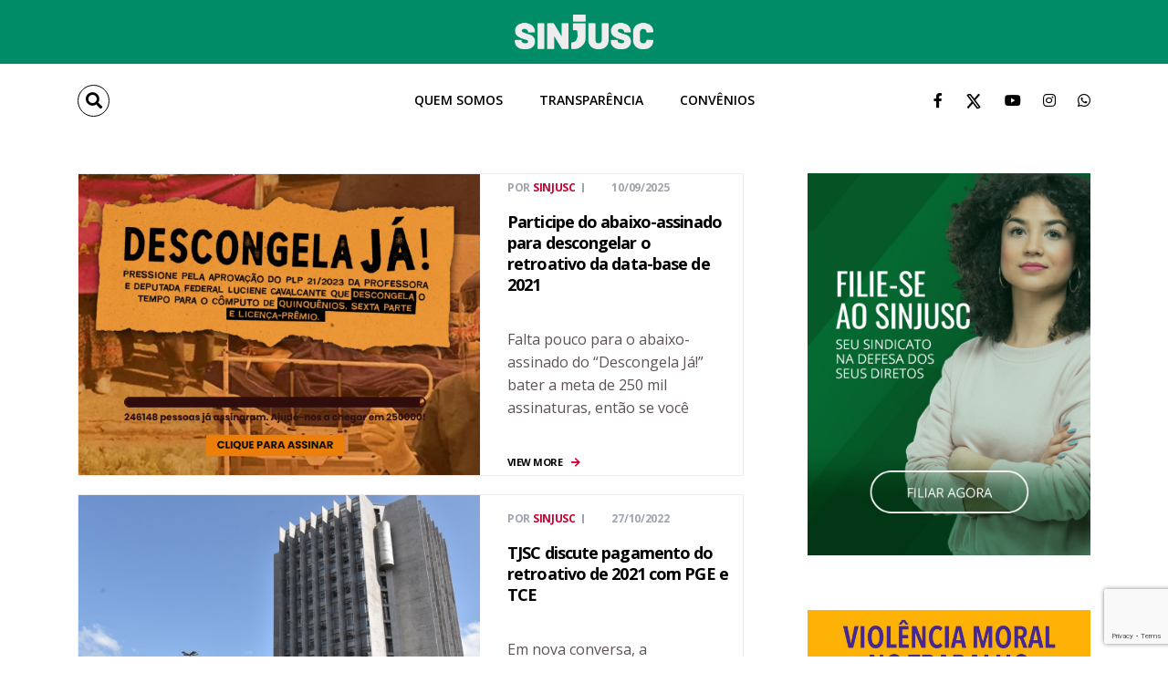

--- FILE ---
content_type: text/html; charset=utf-8
request_url: https://www.google.com/recaptcha/api2/anchor?ar=1&k=6Leo7IQaAAAAAI8vRjLL-X99rhbMsc8m4_PqRd_l&co=aHR0cHM6Ly93d3cuc2luanVzYy5vcmcuYnI6NDQz&hl=en&v=PoyoqOPhxBO7pBk68S4YbpHZ&size=invisible&anchor-ms=20000&execute-ms=30000&cb=3synsfvybfr6
body_size: 48900
content:
<!DOCTYPE HTML><html dir="ltr" lang="en"><head><meta http-equiv="Content-Type" content="text/html; charset=UTF-8">
<meta http-equiv="X-UA-Compatible" content="IE=edge">
<title>reCAPTCHA</title>
<style type="text/css">
/* cyrillic-ext */
@font-face {
  font-family: 'Roboto';
  font-style: normal;
  font-weight: 400;
  font-stretch: 100%;
  src: url(//fonts.gstatic.com/s/roboto/v48/KFO7CnqEu92Fr1ME7kSn66aGLdTylUAMa3GUBHMdazTgWw.woff2) format('woff2');
  unicode-range: U+0460-052F, U+1C80-1C8A, U+20B4, U+2DE0-2DFF, U+A640-A69F, U+FE2E-FE2F;
}
/* cyrillic */
@font-face {
  font-family: 'Roboto';
  font-style: normal;
  font-weight: 400;
  font-stretch: 100%;
  src: url(//fonts.gstatic.com/s/roboto/v48/KFO7CnqEu92Fr1ME7kSn66aGLdTylUAMa3iUBHMdazTgWw.woff2) format('woff2');
  unicode-range: U+0301, U+0400-045F, U+0490-0491, U+04B0-04B1, U+2116;
}
/* greek-ext */
@font-face {
  font-family: 'Roboto';
  font-style: normal;
  font-weight: 400;
  font-stretch: 100%;
  src: url(//fonts.gstatic.com/s/roboto/v48/KFO7CnqEu92Fr1ME7kSn66aGLdTylUAMa3CUBHMdazTgWw.woff2) format('woff2');
  unicode-range: U+1F00-1FFF;
}
/* greek */
@font-face {
  font-family: 'Roboto';
  font-style: normal;
  font-weight: 400;
  font-stretch: 100%;
  src: url(//fonts.gstatic.com/s/roboto/v48/KFO7CnqEu92Fr1ME7kSn66aGLdTylUAMa3-UBHMdazTgWw.woff2) format('woff2');
  unicode-range: U+0370-0377, U+037A-037F, U+0384-038A, U+038C, U+038E-03A1, U+03A3-03FF;
}
/* math */
@font-face {
  font-family: 'Roboto';
  font-style: normal;
  font-weight: 400;
  font-stretch: 100%;
  src: url(//fonts.gstatic.com/s/roboto/v48/KFO7CnqEu92Fr1ME7kSn66aGLdTylUAMawCUBHMdazTgWw.woff2) format('woff2');
  unicode-range: U+0302-0303, U+0305, U+0307-0308, U+0310, U+0312, U+0315, U+031A, U+0326-0327, U+032C, U+032F-0330, U+0332-0333, U+0338, U+033A, U+0346, U+034D, U+0391-03A1, U+03A3-03A9, U+03B1-03C9, U+03D1, U+03D5-03D6, U+03F0-03F1, U+03F4-03F5, U+2016-2017, U+2034-2038, U+203C, U+2040, U+2043, U+2047, U+2050, U+2057, U+205F, U+2070-2071, U+2074-208E, U+2090-209C, U+20D0-20DC, U+20E1, U+20E5-20EF, U+2100-2112, U+2114-2115, U+2117-2121, U+2123-214F, U+2190, U+2192, U+2194-21AE, U+21B0-21E5, U+21F1-21F2, U+21F4-2211, U+2213-2214, U+2216-22FF, U+2308-230B, U+2310, U+2319, U+231C-2321, U+2336-237A, U+237C, U+2395, U+239B-23B7, U+23D0, U+23DC-23E1, U+2474-2475, U+25AF, U+25B3, U+25B7, U+25BD, U+25C1, U+25CA, U+25CC, U+25FB, U+266D-266F, U+27C0-27FF, U+2900-2AFF, U+2B0E-2B11, U+2B30-2B4C, U+2BFE, U+3030, U+FF5B, U+FF5D, U+1D400-1D7FF, U+1EE00-1EEFF;
}
/* symbols */
@font-face {
  font-family: 'Roboto';
  font-style: normal;
  font-weight: 400;
  font-stretch: 100%;
  src: url(//fonts.gstatic.com/s/roboto/v48/KFO7CnqEu92Fr1ME7kSn66aGLdTylUAMaxKUBHMdazTgWw.woff2) format('woff2');
  unicode-range: U+0001-000C, U+000E-001F, U+007F-009F, U+20DD-20E0, U+20E2-20E4, U+2150-218F, U+2190, U+2192, U+2194-2199, U+21AF, U+21E6-21F0, U+21F3, U+2218-2219, U+2299, U+22C4-22C6, U+2300-243F, U+2440-244A, U+2460-24FF, U+25A0-27BF, U+2800-28FF, U+2921-2922, U+2981, U+29BF, U+29EB, U+2B00-2BFF, U+4DC0-4DFF, U+FFF9-FFFB, U+10140-1018E, U+10190-1019C, U+101A0, U+101D0-101FD, U+102E0-102FB, U+10E60-10E7E, U+1D2C0-1D2D3, U+1D2E0-1D37F, U+1F000-1F0FF, U+1F100-1F1AD, U+1F1E6-1F1FF, U+1F30D-1F30F, U+1F315, U+1F31C, U+1F31E, U+1F320-1F32C, U+1F336, U+1F378, U+1F37D, U+1F382, U+1F393-1F39F, U+1F3A7-1F3A8, U+1F3AC-1F3AF, U+1F3C2, U+1F3C4-1F3C6, U+1F3CA-1F3CE, U+1F3D4-1F3E0, U+1F3ED, U+1F3F1-1F3F3, U+1F3F5-1F3F7, U+1F408, U+1F415, U+1F41F, U+1F426, U+1F43F, U+1F441-1F442, U+1F444, U+1F446-1F449, U+1F44C-1F44E, U+1F453, U+1F46A, U+1F47D, U+1F4A3, U+1F4B0, U+1F4B3, U+1F4B9, U+1F4BB, U+1F4BF, U+1F4C8-1F4CB, U+1F4D6, U+1F4DA, U+1F4DF, U+1F4E3-1F4E6, U+1F4EA-1F4ED, U+1F4F7, U+1F4F9-1F4FB, U+1F4FD-1F4FE, U+1F503, U+1F507-1F50B, U+1F50D, U+1F512-1F513, U+1F53E-1F54A, U+1F54F-1F5FA, U+1F610, U+1F650-1F67F, U+1F687, U+1F68D, U+1F691, U+1F694, U+1F698, U+1F6AD, U+1F6B2, U+1F6B9-1F6BA, U+1F6BC, U+1F6C6-1F6CF, U+1F6D3-1F6D7, U+1F6E0-1F6EA, U+1F6F0-1F6F3, U+1F6F7-1F6FC, U+1F700-1F7FF, U+1F800-1F80B, U+1F810-1F847, U+1F850-1F859, U+1F860-1F887, U+1F890-1F8AD, U+1F8B0-1F8BB, U+1F8C0-1F8C1, U+1F900-1F90B, U+1F93B, U+1F946, U+1F984, U+1F996, U+1F9E9, U+1FA00-1FA6F, U+1FA70-1FA7C, U+1FA80-1FA89, U+1FA8F-1FAC6, U+1FACE-1FADC, U+1FADF-1FAE9, U+1FAF0-1FAF8, U+1FB00-1FBFF;
}
/* vietnamese */
@font-face {
  font-family: 'Roboto';
  font-style: normal;
  font-weight: 400;
  font-stretch: 100%;
  src: url(//fonts.gstatic.com/s/roboto/v48/KFO7CnqEu92Fr1ME7kSn66aGLdTylUAMa3OUBHMdazTgWw.woff2) format('woff2');
  unicode-range: U+0102-0103, U+0110-0111, U+0128-0129, U+0168-0169, U+01A0-01A1, U+01AF-01B0, U+0300-0301, U+0303-0304, U+0308-0309, U+0323, U+0329, U+1EA0-1EF9, U+20AB;
}
/* latin-ext */
@font-face {
  font-family: 'Roboto';
  font-style: normal;
  font-weight: 400;
  font-stretch: 100%;
  src: url(//fonts.gstatic.com/s/roboto/v48/KFO7CnqEu92Fr1ME7kSn66aGLdTylUAMa3KUBHMdazTgWw.woff2) format('woff2');
  unicode-range: U+0100-02BA, U+02BD-02C5, U+02C7-02CC, U+02CE-02D7, U+02DD-02FF, U+0304, U+0308, U+0329, U+1D00-1DBF, U+1E00-1E9F, U+1EF2-1EFF, U+2020, U+20A0-20AB, U+20AD-20C0, U+2113, U+2C60-2C7F, U+A720-A7FF;
}
/* latin */
@font-face {
  font-family: 'Roboto';
  font-style: normal;
  font-weight: 400;
  font-stretch: 100%;
  src: url(//fonts.gstatic.com/s/roboto/v48/KFO7CnqEu92Fr1ME7kSn66aGLdTylUAMa3yUBHMdazQ.woff2) format('woff2');
  unicode-range: U+0000-00FF, U+0131, U+0152-0153, U+02BB-02BC, U+02C6, U+02DA, U+02DC, U+0304, U+0308, U+0329, U+2000-206F, U+20AC, U+2122, U+2191, U+2193, U+2212, U+2215, U+FEFF, U+FFFD;
}
/* cyrillic-ext */
@font-face {
  font-family: 'Roboto';
  font-style: normal;
  font-weight: 500;
  font-stretch: 100%;
  src: url(//fonts.gstatic.com/s/roboto/v48/KFO7CnqEu92Fr1ME7kSn66aGLdTylUAMa3GUBHMdazTgWw.woff2) format('woff2');
  unicode-range: U+0460-052F, U+1C80-1C8A, U+20B4, U+2DE0-2DFF, U+A640-A69F, U+FE2E-FE2F;
}
/* cyrillic */
@font-face {
  font-family: 'Roboto';
  font-style: normal;
  font-weight: 500;
  font-stretch: 100%;
  src: url(//fonts.gstatic.com/s/roboto/v48/KFO7CnqEu92Fr1ME7kSn66aGLdTylUAMa3iUBHMdazTgWw.woff2) format('woff2');
  unicode-range: U+0301, U+0400-045F, U+0490-0491, U+04B0-04B1, U+2116;
}
/* greek-ext */
@font-face {
  font-family: 'Roboto';
  font-style: normal;
  font-weight: 500;
  font-stretch: 100%;
  src: url(//fonts.gstatic.com/s/roboto/v48/KFO7CnqEu92Fr1ME7kSn66aGLdTylUAMa3CUBHMdazTgWw.woff2) format('woff2');
  unicode-range: U+1F00-1FFF;
}
/* greek */
@font-face {
  font-family: 'Roboto';
  font-style: normal;
  font-weight: 500;
  font-stretch: 100%;
  src: url(//fonts.gstatic.com/s/roboto/v48/KFO7CnqEu92Fr1ME7kSn66aGLdTylUAMa3-UBHMdazTgWw.woff2) format('woff2');
  unicode-range: U+0370-0377, U+037A-037F, U+0384-038A, U+038C, U+038E-03A1, U+03A3-03FF;
}
/* math */
@font-face {
  font-family: 'Roboto';
  font-style: normal;
  font-weight: 500;
  font-stretch: 100%;
  src: url(//fonts.gstatic.com/s/roboto/v48/KFO7CnqEu92Fr1ME7kSn66aGLdTylUAMawCUBHMdazTgWw.woff2) format('woff2');
  unicode-range: U+0302-0303, U+0305, U+0307-0308, U+0310, U+0312, U+0315, U+031A, U+0326-0327, U+032C, U+032F-0330, U+0332-0333, U+0338, U+033A, U+0346, U+034D, U+0391-03A1, U+03A3-03A9, U+03B1-03C9, U+03D1, U+03D5-03D6, U+03F0-03F1, U+03F4-03F5, U+2016-2017, U+2034-2038, U+203C, U+2040, U+2043, U+2047, U+2050, U+2057, U+205F, U+2070-2071, U+2074-208E, U+2090-209C, U+20D0-20DC, U+20E1, U+20E5-20EF, U+2100-2112, U+2114-2115, U+2117-2121, U+2123-214F, U+2190, U+2192, U+2194-21AE, U+21B0-21E5, U+21F1-21F2, U+21F4-2211, U+2213-2214, U+2216-22FF, U+2308-230B, U+2310, U+2319, U+231C-2321, U+2336-237A, U+237C, U+2395, U+239B-23B7, U+23D0, U+23DC-23E1, U+2474-2475, U+25AF, U+25B3, U+25B7, U+25BD, U+25C1, U+25CA, U+25CC, U+25FB, U+266D-266F, U+27C0-27FF, U+2900-2AFF, U+2B0E-2B11, U+2B30-2B4C, U+2BFE, U+3030, U+FF5B, U+FF5D, U+1D400-1D7FF, U+1EE00-1EEFF;
}
/* symbols */
@font-face {
  font-family: 'Roboto';
  font-style: normal;
  font-weight: 500;
  font-stretch: 100%;
  src: url(//fonts.gstatic.com/s/roboto/v48/KFO7CnqEu92Fr1ME7kSn66aGLdTylUAMaxKUBHMdazTgWw.woff2) format('woff2');
  unicode-range: U+0001-000C, U+000E-001F, U+007F-009F, U+20DD-20E0, U+20E2-20E4, U+2150-218F, U+2190, U+2192, U+2194-2199, U+21AF, U+21E6-21F0, U+21F3, U+2218-2219, U+2299, U+22C4-22C6, U+2300-243F, U+2440-244A, U+2460-24FF, U+25A0-27BF, U+2800-28FF, U+2921-2922, U+2981, U+29BF, U+29EB, U+2B00-2BFF, U+4DC0-4DFF, U+FFF9-FFFB, U+10140-1018E, U+10190-1019C, U+101A0, U+101D0-101FD, U+102E0-102FB, U+10E60-10E7E, U+1D2C0-1D2D3, U+1D2E0-1D37F, U+1F000-1F0FF, U+1F100-1F1AD, U+1F1E6-1F1FF, U+1F30D-1F30F, U+1F315, U+1F31C, U+1F31E, U+1F320-1F32C, U+1F336, U+1F378, U+1F37D, U+1F382, U+1F393-1F39F, U+1F3A7-1F3A8, U+1F3AC-1F3AF, U+1F3C2, U+1F3C4-1F3C6, U+1F3CA-1F3CE, U+1F3D4-1F3E0, U+1F3ED, U+1F3F1-1F3F3, U+1F3F5-1F3F7, U+1F408, U+1F415, U+1F41F, U+1F426, U+1F43F, U+1F441-1F442, U+1F444, U+1F446-1F449, U+1F44C-1F44E, U+1F453, U+1F46A, U+1F47D, U+1F4A3, U+1F4B0, U+1F4B3, U+1F4B9, U+1F4BB, U+1F4BF, U+1F4C8-1F4CB, U+1F4D6, U+1F4DA, U+1F4DF, U+1F4E3-1F4E6, U+1F4EA-1F4ED, U+1F4F7, U+1F4F9-1F4FB, U+1F4FD-1F4FE, U+1F503, U+1F507-1F50B, U+1F50D, U+1F512-1F513, U+1F53E-1F54A, U+1F54F-1F5FA, U+1F610, U+1F650-1F67F, U+1F687, U+1F68D, U+1F691, U+1F694, U+1F698, U+1F6AD, U+1F6B2, U+1F6B9-1F6BA, U+1F6BC, U+1F6C6-1F6CF, U+1F6D3-1F6D7, U+1F6E0-1F6EA, U+1F6F0-1F6F3, U+1F6F7-1F6FC, U+1F700-1F7FF, U+1F800-1F80B, U+1F810-1F847, U+1F850-1F859, U+1F860-1F887, U+1F890-1F8AD, U+1F8B0-1F8BB, U+1F8C0-1F8C1, U+1F900-1F90B, U+1F93B, U+1F946, U+1F984, U+1F996, U+1F9E9, U+1FA00-1FA6F, U+1FA70-1FA7C, U+1FA80-1FA89, U+1FA8F-1FAC6, U+1FACE-1FADC, U+1FADF-1FAE9, U+1FAF0-1FAF8, U+1FB00-1FBFF;
}
/* vietnamese */
@font-face {
  font-family: 'Roboto';
  font-style: normal;
  font-weight: 500;
  font-stretch: 100%;
  src: url(//fonts.gstatic.com/s/roboto/v48/KFO7CnqEu92Fr1ME7kSn66aGLdTylUAMa3OUBHMdazTgWw.woff2) format('woff2');
  unicode-range: U+0102-0103, U+0110-0111, U+0128-0129, U+0168-0169, U+01A0-01A1, U+01AF-01B0, U+0300-0301, U+0303-0304, U+0308-0309, U+0323, U+0329, U+1EA0-1EF9, U+20AB;
}
/* latin-ext */
@font-face {
  font-family: 'Roboto';
  font-style: normal;
  font-weight: 500;
  font-stretch: 100%;
  src: url(//fonts.gstatic.com/s/roboto/v48/KFO7CnqEu92Fr1ME7kSn66aGLdTylUAMa3KUBHMdazTgWw.woff2) format('woff2');
  unicode-range: U+0100-02BA, U+02BD-02C5, U+02C7-02CC, U+02CE-02D7, U+02DD-02FF, U+0304, U+0308, U+0329, U+1D00-1DBF, U+1E00-1E9F, U+1EF2-1EFF, U+2020, U+20A0-20AB, U+20AD-20C0, U+2113, U+2C60-2C7F, U+A720-A7FF;
}
/* latin */
@font-face {
  font-family: 'Roboto';
  font-style: normal;
  font-weight: 500;
  font-stretch: 100%;
  src: url(//fonts.gstatic.com/s/roboto/v48/KFO7CnqEu92Fr1ME7kSn66aGLdTylUAMa3yUBHMdazQ.woff2) format('woff2');
  unicode-range: U+0000-00FF, U+0131, U+0152-0153, U+02BB-02BC, U+02C6, U+02DA, U+02DC, U+0304, U+0308, U+0329, U+2000-206F, U+20AC, U+2122, U+2191, U+2193, U+2212, U+2215, U+FEFF, U+FFFD;
}
/* cyrillic-ext */
@font-face {
  font-family: 'Roboto';
  font-style: normal;
  font-weight: 900;
  font-stretch: 100%;
  src: url(//fonts.gstatic.com/s/roboto/v48/KFO7CnqEu92Fr1ME7kSn66aGLdTylUAMa3GUBHMdazTgWw.woff2) format('woff2');
  unicode-range: U+0460-052F, U+1C80-1C8A, U+20B4, U+2DE0-2DFF, U+A640-A69F, U+FE2E-FE2F;
}
/* cyrillic */
@font-face {
  font-family: 'Roboto';
  font-style: normal;
  font-weight: 900;
  font-stretch: 100%;
  src: url(//fonts.gstatic.com/s/roboto/v48/KFO7CnqEu92Fr1ME7kSn66aGLdTylUAMa3iUBHMdazTgWw.woff2) format('woff2');
  unicode-range: U+0301, U+0400-045F, U+0490-0491, U+04B0-04B1, U+2116;
}
/* greek-ext */
@font-face {
  font-family: 'Roboto';
  font-style: normal;
  font-weight: 900;
  font-stretch: 100%;
  src: url(//fonts.gstatic.com/s/roboto/v48/KFO7CnqEu92Fr1ME7kSn66aGLdTylUAMa3CUBHMdazTgWw.woff2) format('woff2');
  unicode-range: U+1F00-1FFF;
}
/* greek */
@font-face {
  font-family: 'Roboto';
  font-style: normal;
  font-weight: 900;
  font-stretch: 100%;
  src: url(//fonts.gstatic.com/s/roboto/v48/KFO7CnqEu92Fr1ME7kSn66aGLdTylUAMa3-UBHMdazTgWw.woff2) format('woff2');
  unicode-range: U+0370-0377, U+037A-037F, U+0384-038A, U+038C, U+038E-03A1, U+03A3-03FF;
}
/* math */
@font-face {
  font-family: 'Roboto';
  font-style: normal;
  font-weight: 900;
  font-stretch: 100%;
  src: url(//fonts.gstatic.com/s/roboto/v48/KFO7CnqEu92Fr1ME7kSn66aGLdTylUAMawCUBHMdazTgWw.woff2) format('woff2');
  unicode-range: U+0302-0303, U+0305, U+0307-0308, U+0310, U+0312, U+0315, U+031A, U+0326-0327, U+032C, U+032F-0330, U+0332-0333, U+0338, U+033A, U+0346, U+034D, U+0391-03A1, U+03A3-03A9, U+03B1-03C9, U+03D1, U+03D5-03D6, U+03F0-03F1, U+03F4-03F5, U+2016-2017, U+2034-2038, U+203C, U+2040, U+2043, U+2047, U+2050, U+2057, U+205F, U+2070-2071, U+2074-208E, U+2090-209C, U+20D0-20DC, U+20E1, U+20E5-20EF, U+2100-2112, U+2114-2115, U+2117-2121, U+2123-214F, U+2190, U+2192, U+2194-21AE, U+21B0-21E5, U+21F1-21F2, U+21F4-2211, U+2213-2214, U+2216-22FF, U+2308-230B, U+2310, U+2319, U+231C-2321, U+2336-237A, U+237C, U+2395, U+239B-23B7, U+23D0, U+23DC-23E1, U+2474-2475, U+25AF, U+25B3, U+25B7, U+25BD, U+25C1, U+25CA, U+25CC, U+25FB, U+266D-266F, U+27C0-27FF, U+2900-2AFF, U+2B0E-2B11, U+2B30-2B4C, U+2BFE, U+3030, U+FF5B, U+FF5D, U+1D400-1D7FF, U+1EE00-1EEFF;
}
/* symbols */
@font-face {
  font-family: 'Roboto';
  font-style: normal;
  font-weight: 900;
  font-stretch: 100%;
  src: url(//fonts.gstatic.com/s/roboto/v48/KFO7CnqEu92Fr1ME7kSn66aGLdTylUAMaxKUBHMdazTgWw.woff2) format('woff2');
  unicode-range: U+0001-000C, U+000E-001F, U+007F-009F, U+20DD-20E0, U+20E2-20E4, U+2150-218F, U+2190, U+2192, U+2194-2199, U+21AF, U+21E6-21F0, U+21F3, U+2218-2219, U+2299, U+22C4-22C6, U+2300-243F, U+2440-244A, U+2460-24FF, U+25A0-27BF, U+2800-28FF, U+2921-2922, U+2981, U+29BF, U+29EB, U+2B00-2BFF, U+4DC0-4DFF, U+FFF9-FFFB, U+10140-1018E, U+10190-1019C, U+101A0, U+101D0-101FD, U+102E0-102FB, U+10E60-10E7E, U+1D2C0-1D2D3, U+1D2E0-1D37F, U+1F000-1F0FF, U+1F100-1F1AD, U+1F1E6-1F1FF, U+1F30D-1F30F, U+1F315, U+1F31C, U+1F31E, U+1F320-1F32C, U+1F336, U+1F378, U+1F37D, U+1F382, U+1F393-1F39F, U+1F3A7-1F3A8, U+1F3AC-1F3AF, U+1F3C2, U+1F3C4-1F3C6, U+1F3CA-1F3CE, U+1F3D4-1F3E0, U+1F3ED, U+1F3F1-1F3F3, U+1F3F5-1F3F7, U+1F408, U+1F415, U+1F41F, U+1F426, U+1F43F, U+1F441-1F442, U+1F444, U+1F446-1F449, U+1F44C-1F44E, U+1F453, U+1F46A, U+1F47D, U+1F4A3, U+1F4B0, U+1F4B3, U+1F4B9, U+1F4BB, U+1F4BF, U+1F4C8-1F4CB, U+1F4D6, U+1F4DA, U+1F4DF, U+1F4E3-1F4E6, U+1F4EA-1F4ED, U+1F4F7, U+1F4F9-1F4FB, U+1F4FD-1F4FE, U+1F503, U+1F507-1F50B, U+1F50D, U+1F512-1F513, U+1F53E-1F54A, U+1F54F-1F5FA, U+1F610, U+1F650-1F67F, U+1F687, U+1F68D, U+1F691, U+1F694, U+1F698, U+1F6AD, U+1F6B2, U+1F6B9-1F6BA, U+1F6BC, U+1F6C6-1F6CF, U+1F6D3-1F6D7, U+1F6E0-1F6EA, U+1F6F0-1F6F3, U+1F6F7-1F6FC, U+1F700-1F7FF, U+1F800-1F80B, U+1F810-1F847, U+1F850-1F859, U+1F860-1F887, U+1F890-1F8AD, U+1F8B0-1F8BB, U+1F8C0-1F8C1, U+1F900-1F90B, U+1F93B, U+1F946, U+1F984, U+1F996, U+1F9E9, U+1FA00-1FA6F, U+1FA70-1FA7C, U+1FA80-1FA89, U+1FA8F-1FAC6, U+1FACE-1FADC, U+1FADF-1FAE9, U+1FAF0-1FAF8, U+1FB00-1FBFF;
}
/* vietnamese */
@font-face {
  font-family: 'Roboto';
  font-style: normal;
  font-weight: 900;
  font-stretch: 100%;
  src: url(//fonts.gstatic.com/s/roboto/v48/KFO7CnqEu92Fr1ME7kSn66aGLdTylUAMa3OUBHMdazTgWw.woff2) format('woff2');
  unicode-range: U+0102-0103, U+0110-0111, U+0128-0129, U+0168-0169, U+01A0-01A1, U+01AF-01B0, U+0300-0301, U+0303-0304, U+0308-0309, U+0323, U+0329, U+1EA0-1EF9, U+20AB;
}
/* latin-ext */
@font-face {
  font-family: 'Roboto';
  font-style: normal;
  font-weight: 900;
  font-stretch: 100%;
  src: url(//fonts.gstatic.com/s/roboto/v48/KFO7CnqEu92Fr1ME7kSn66aGLdTylUAMa3KUBHMdazTgWw.woff2) format('woff2');
  unicode-range: U+0100-02BA, U+02BD-02C5, U+02C7-02CC, U+02CE-02D7, U+02DD-02FF, U+0304, U+0308, U+0329, U+1D00-1DBF, U+1E00-1E9F, U+1EF2-1EFF, U+2020, U+20A0-20AB, U+20AD-20C0, U+2113, U+2C60-2C7F, U+A720-A7FF;
}
/* latin */
@font-face {
  font-family: 'Roboto';
  font-style: normal;
  font-weight: 900;
  font-stretch: 100%;
  src: url(//fonts.gstatic.com/s/roboto/v48/KFO7CnqEu92Fr1ME7kSn66aGLdTylUAMa3yUBHMdazQ.woff2) format('woff2');
  unicode-range: U+0000-00FF, U+0131, U+0152-0153, U+02BB-02BC, U+02C6, U+02DA, U+02DC, U+0304, U+0308, U+0329, U+2000-206F, U+20AC, U+2122, U+2191, U+2193, U+2212, U+2215, U+FEFF, U+FFFD;
}

</style>
<link rel="stylesheet" type="text/css" href="https://www.gstatic.com/recaptcha/releases/PoyoqOPhxBO7pBk68S4YbpHZ/styles__ltr.css">
<script nonce="qDS7Acf5YKHHvVaC3sRpwQ" type="text/javascript">window['__recaptcha_api'] = 'https://www.google.com/recaptcha/api2/';</script>
<script type="text/javascript" src="https://www.gstatic.com/recaptcha/releases/PoyoqOPhxBO7pBk68S4YbpHZ/recaptcha__en.js" nonce="qDS7Acf5YKHHvVaC3sRpwQ">
      
    </script></head>
<body><div id="rc-anchor-alert" class="rc-anchor-alert"></div>
<input type="hidden" id="recaptcha-token" value="[base64]">
<script type="text/javascript" nonce="qDS7Acf5YKHHvVaC3sRpwQ">
      recaptcha.anchor.Main.init("[\x22ainput\x22,[\x22bgdata\x22,\x22\x22,\[base64]/[base64]/[base64]/[base64]/[base64]/[base64]/[base64]/[base64]/[base64]/[base64]\\u003d\x22,\[base64]\\u003d\\u003d\x22,\x22wpLCiMKFw7zDhcOIwqvDt8OHw5PCo1B0V8KMwpw5UTwFw5nDtB7DrcO7w5fDosOrbsOgwrzCvMKYwqvCjQ5bwpM3f8OgwpNmwqJ6w7LDrMOxNnHCkVrCpjpIwpQ3O8ORwpvDqMKUY8Orw6nCgMKAw75pADXDgMKxwq/CqMOdR3HDuFNKwojDviMtw6/Cln/CsFlHcGpHQMOeMmN6VHfDiX7Cv8ObwoTClcOWMHXCi0HCghMiXxXCtsOMw7lQw4FBwr5SwoRqYCDCsGbDnsOTWcONKcKTQSApwpTCimkHw6bCqmrCrsOzT8O4bSHCtMOBwr7DqcKcw4oBw6jCpsOSwrHCu2J/wrhHHWrDg8Kfw5rCr8KQSjMYNysMwqkpXcK3wpNMHsODwqrDocOzwrzDmMKjw7xZw67DtsOPw55xwrthwo7CkwA/fcK/[base64]/ClcK5w5U6NMKic8OQexRCw6JIwr3CoRrCvsKUw5XDicKHw5XDuSYBwrrCuHcqwo3DkcKDXMKEw6vCvcKCcHbDrcKdQMKSAMKdw5xEDcOyZmfDlcKYBTHDgcOgwqHDlcOyKcKow6/[base64]/DlnVNwq9dCcO7w6lsOcOmVcKaL8OSwpgXAx3Dt8Kmw75gIMKAwoxnwqvCkD1fw7zDkxFocUFpDVPCrcOnw4BzwovDg8O/w5kmw6TDgkQJw6lQcsKfSsOYUMKowqzCv8K9DD/CpWAmwpFqwrsdw5wow7FrA8O3w4nCpBEEK8OHGUnDosKID1PDl0Z9ZkXDt2nDrXDDhsKowrR8woZ9GDLDmTg7wo/ChsK9w49IV8KXYgjDq2zDt8OJw7coRMORw45bcMOVwoXCr8KFw7LDuMKWwq1ww5YKAsOxwr5RwovCuA5wKcOJw4LCvghDwp3DmMO2GQ9qw45dwoPCpsOxwokPC8KFwowwwpzDpMOrDMKxN8OIw4BXESPDtMOdw7ldDjjDq1DCqQk+w6bCs1Aqw5LCg8OGHcK/IgUHworDjcKlCnLDosO6JHzClWrDhgrDhBtzZMOfE8K1VcObw5Y/w5ERw6HChcKKwpnCiQLCv8K+wpM/w6/DqmfCiHp/PQsKNjrCgMK7wqMBBcO5wqtbwqoFwqwpf8Kfw4HCmsOuSBArLcOSwrpcw47CqwhqKcONYkTChsOfGMOzecOUw75Lw4tqcsO3JsKfMcOuw5nCjMKBw6vCg8OMBTTCkcOywrkuw5jCi3UZwqB/[base64]/CosKFZMOLCUQxEW4vw4HDrsOZw7Uvwp9Ew51uw6hACXJ9JkUvwr3CgWtqG8OHwovCjsKDViHDgsKHUWUKwqxrPcO/wqbDo8OGwr1/IWs5wp5TUMKTNRnDqcKzwqcpw5jDusO/JcKRNsOZRcO5LMKRw7rDhMOVwq7Dpi3CiMO0Y8OiwpAbKlTDlgHCicORw4rCrcKrw43Co17CtcOIwoM4SsKQQcKbf2k5w4tww6JKWik7IMOFfxLDnQvCgMOcZC/Cqx7Du2ogE8OYwpLCqcOyw6Z2w48gw79LWcODcMKWZcKxwqcSVsKlw5wPOw/Cs8KtSsK+wo/[base64]/QzxcwoFew57CiArDgWRawpBjFsONRMK3wpVtHcKBFiM2w5jCqMK9cMOowqrDrkhyJsKgw5HCqsOxDyjDmcO4eMOvw6PDtMKUKcOFEMO+wqLDkVUvw4IBwpDDuFsaW8KhFXU2w7rCuXDCvsOnQMKIW8O9w6LDgMOMaMK2wo3DusOFwrdIUEMDwq/CvsKVw4wXe8KcdsOkwoxzI8Kmw6BHw6rCo8OLdsOQw7rDncKdJ1bDvyvDh8Kjw43CtcOxS1ZPGsOPVMOLwrgnwpYcEEA2JBhpwpTCq33CuMK6QS/ClGbDhUFveT/DmXMDP8OBP8OCGjLDqnfDnMO6w7h9wpMQWTjCvMKiwpcbWSvDu1HDmE4kCsOfwobChhJ/wqnCucOoHHoxw63CnsOQZ3jCkmQqw5F+eMOVasKsw4LDngDDosKtwrnCvcKSwrx3LsOFwpDCq0psw4fDjMOAfyjCmSUMHibDj0XDtsOew6xPLyTClWDDncOrwqEzworDvH3DpSIuwonCiiDCmsORRH17EEnCgmTDkcOewqjDsMOuZVHCg0/DqMOeTMOYw7/ClDl2w68AZcKtSSgvacOKw617w7HDrmBEccOVJw1ww6vDqsK4w5XCscKxw4LCpcKXw70yN8K3wo1wwqTCp8KJBVgqw5/DmcK/wqLCr8K5YcK3w7JPdRRlwpsNwqQBfWR+w4d5McKjw7hROhnDmSlEZ0DCoMK8w47Dg8OMw4JgMEPDohTCtz3DnMOGLC7Crg/CuMKqw6VbwqnDnMKRQ8KawqlhFgZgwqzDmsKEeUZkIsObecKpJUjCj8OVwp9gMsKlMxg3w57CrMOYZMOEw73CuUHCkEQsXSUlew/DucKAwozDrGQdYMK/JsO9w6rDsMOzC8OvwqdnOsKSwrwFwo8WwrzCmMKCV8Oiwq3Dg8OsNsKaw6/[base64]/wpRfwqDDrMKmw5V5w5wRwojDhjHDhMO0AXcGUsK7ExErK8OUwoPCmsOpwonDm8Kuw7nCnsKJaUzDgcOcwqHDg8O4H10Nw5klE1NbZsOxKsOuGsKKwokIwqZVJR5TwpzDj3YKwoclw4fDrSM9wqXDgcOzwr/DvH0bUighUDzCjsKRFyIbwq5Ef8Oxw6V8UMOUD8Kaw7HDuzrDisOqw6XCtwp8woTDvgHCk8K7YMKjw6rCghd7w6tcHcOKw6EUBVbChXUaT8OuwrHDpsO3w6/CqR5twps8PCPDtA/CtzbDvcOmeiIVwqLCj8OYw73DvcKzwq3Co8OTIznCpMK2w7/Duk4IwrXCjWzDkMOqJcK8wr/CjcKIXDLDtB3CqMK9DMKuw7vCjUxDw5bCpcOVw4hzOcKpER/CtcK8XF57w4bDiQtHW8KWwpRYZMKHw5VmwpY/w6Q3wpwFbsKNw4vChsKXwrTDlMKDAFPDtnrDuVfCgzNlwrfCv20GR8KVw4dGOcKhAQMFBHpuEcO9w4zDpsOow7vCk8KEVMOHGU09P8OCRH8Pwp/Cn8Oowp7CiMOpw7Baw7hrAsKCwo3DuiTClWEww4QJwpoQwqPDpGA6SxdOw4QCwrPCmMKWWBUuXMKpwp4JRTFIw7JCw5UTDw05woLCh17DqVFORsKIbQzCkcO6KUgiMUbDi8OHwqvClVcbYMK5w5/CixwNO3nCvFXDklMVw4xLCsK7worCtcK/KAkww6DClT3CtiVywrwhw7zCkDsJaCRBwrrClsOyd8KnMgbDkFzDgMK1wrTDjkx9U8KGdXrDoS7Cl8ORw75DXQ3CtsKFTzgcDSTDv8OfwpxFw6fDpMOOw47Cu8ORwqPChCPDhmIJXyRuwq/[base64]/eSLCoFrDnxw0w4hgwpjDuMKOw6PCi8Kww7XDgCgsQ8KoV3cySG7CvmZiwrXDv0zCombChsOlw65Ow5YDdsKyKsOeZMKMw7h/ZDrDg8Kyw5d3Q8O/fzzCrcK1woLDnMOSTA7ClBEsSsKFw4vCt1PDuHLCrn/CjsKzN8Kkw78lPsOSXFMZLcOnw5PDn8K+wrRQRGHDosOkw5nCrUDDrEDDlwI8ZMOlD8Oew5PCmsOuwoHDnhXDmsKlf8KfCEHDm8KawrZUQ3vDhR/[base64]/w4ddw5cmw5vDnMO+JChSwqF2Ph3DgsOIRMKKwqzCncOhHcODTn7DmwbCrsK/AybCtcK0wrXClcOpZsODWsOUPMKUZUvDrsOYZE4wwotzL8OTwq4owpfDqcKXFghYwq4WZsK4Q8KfAWXDl3LDjMOyLcOcXsKsTMObSCJUw4wmw5g5w6YLIcO/w6/Cmh7Dk8KIw67DjMKkw57CscKTw5jCj8Oww6rDtUlvTCkScMKjwpYHZWvDniHDrjfCrcKcEsKlw4E9fcK0FMKQU8KWXUZUL8OaInpuO17CkXjDoh5ddMOnw6HDtsOvw4sbEHfDiF86wqrDkQjCqEIXworDicKZVhjDn1bCiMOaBGrDnFvCssOwFsO/XcK3w5/DiMKWwpRmw4nClsKOazjDqWPCsEXCthRXwoHDlFZUY3IRHsO5acKowofDr8K+HMKEwrsGLsO4wpHDmcKTw4XDtsOhwoTCozPDnEnCk0FlZVnDgDvCgAXCrcODKcKIV0gnJ1/CscOTL13DqMO6w5nDtMOQHyAXwqnDiyjDj8Klw69rw7A1F8K2BMKLM8KtIyfCgVvCmsO6Z3Btw68qwqNWwojCuXB9ahQ3BcOIw4d7SBfCv8K1XMK+OcKRw5tCw6jDkSbCh0TCkybDncKFAMKJB3F+GxFDdsOED8KjBMOTMjM/w5zCpnfDvMOdX8KFwqTCnsOtwqs8EMKjwpnCmDnCh8KJw6fClyVqwotyw53CjMKYw4DCtE3Dmxkmwp/ChcKuw4EMw4vDvRBNw6PCjXxvAMODCsKxw5dgw79Hw4DCksOrQx5Aw7AMwq/[base64]/wovCiUTCvybCgsKow54dwoUjNmBAHMOtw7PDlCU3wo3Cog5bwrfCs206w5gKwoArw7kYwrfChcOAI8OGwrZaZkNAw4zDnV7CnMKdTGhjw4/CvRgTHcKCYAVjGxhlE8OTwrDDiMOReMKgwrnDjxnDiSjCoysLw7vCqTrDnjPCucKNZXZ+w7bDrjzDvH/[base64]/ChsO4b8OAw4htw65Rwr92w5sgw4UPw4vDpsKidcOhwpTDg8KlasKUYsKNCsKzC8OXw43CtXIwwrA0wrN9wprDiGrCuWbCmAnDiG/DiwDCmwQ7fUMEw4DCrRfCgcKbDzM5GALDs8K9GCPDqR7DgRDCtcOLwpDDtMKLJW7DhgkowosCw7lpwoJ6wrgNYcKUCEtUOU/DoMKOwrZgw4YAIsOlwox/[base64]/U8OwwqtLw6ULKsOiwoLDv8KYUm7CvS8yQljCssOHbcK3wrPDvyfCpGY/UMKnw6VDw7N5NSsaw5HDhsKRQ8KEXMKowplawrfDvnjDocKuIC7CpwLCrsKjw6BuOWfDvE1Fwq8Qw6UpalnDosOwwq1uL3TCh8K6TjTCgUEWwr7ChhHCqVXDlywnwr/DsSTDoxl2Kk1Cw6fCvzrCssK4cStIZsOYAl7ChMOuw6rDr2vChMKpWnEPw61Qwp8EeADCnwTDjcOlw68/w6jCpB3DvAViwrHDuy1CJWk9woUpw47DrsOvw7A3w5lAZ8OremU9KAJCYFrCtMKow5o5wqcTw4/Ds8KyGMKDd8KQJkPCiyvDsMO5QyI8H0gMw71ZOWjCicKXY8Kcw7DCulTCrcOYwoLDk8K8w4/[base64]/Dr8Kpw7oNNWt/dWvCisKTw6YeesOABV/DgsO4bV/CgcOzwqJEasKKRsKOYsKAO8KhwrVCwo3CogMFwrlkw7rDnhRhwp/Cs2c/wonDrXhZJcOfwqolw4LDkUvClB8QwqHCrMOYw7PCmcKbw7xxM0hTA23CrU9XecO/TSDDmcKRQzNwacOrwpkcKQVna8O+w6LDqB/CuMOJSsOZasO5F8K5wpheWCISezs7XCxCwovDlBQBIiZMw6JQw4o1w5nDkxt/Qz0KC2DCmMKnw6RzVSQ8GsOLwpjDjm3DrcOYJE3DvRt6Dj1NwozDuwwQwqEqZEXCgMOcwpjCijLCrhjDkCdfw73ChcK4w5o5w6hvYk/CkMKYw7LDlcOOasOHG8KGw55Ow5gGXgXDk8KPwqLCiCsnbHbCs8OtWMKrw7p2wq7CqVViN8OUMsOpT33CgWokPH7CoHnDusOhwoc/NcK0fMKJwph7BcKkGcO/w7/[base64]/w4rDrcOqZsK1wonDuQbDpSjDnUo+wrPDrMKFaMOnCMKcN0MfwrEVwpUjXhPDqTtVw77CpQfCmGR2wrTDjz7DmlkLw4LCpiYiw7JPwq3DkjrCvWcCwp7Cuzl2NnZbR3DDsDodOMOsXVvChMKxGMOUwpwgTsKqwprCt8KDw4/DhSnDnW4GYWESdE58w73DgyAYc0jDoitBwqLCrMKhw41uHcK8w4vDvGxyG8KiR27ClFHCkx0AwoXChsO9bxgdwprDunfCncKOJsKRw5tKwohGw4pYDcOsHMK6w4/DqcK+FjJVw5rDm8Kvw5IXd8Oow4vCthrCi8OUw59PwpHDusKgw7DCoMO5w6HCg8KGw5V8wo/DqcOLcDs6FMKkw6TDucK3w4saMCAzwrxgTULCvijDhcOXw4rCjcKIW8K5f1fDm3UOw4okw60DwrTCgyfDsMOGbyzDlBjDn8Kjwq3DhgTDkWPChsO6wqFiFCbCsGMewp1ow5J4w7BsJMOdDyhIw5nCr8KLw6/[base64]/CkgNuQWQIAAXDh8Oqwoxrw6/DrMOOw4lewoTCusKLEBB8wrzCliHCh1ExWsO5csKHwprCr8KSworCiMO/X3DDhMOkWVvDjRN+SUNAwqh3wooVwq3Cp8KjwqrCs8KhwpEbBBDCrURYw5HCjcOgRCFwwppTw61OwqXCn8OTw5fCrsKsQT5hwoodwp1bX1XCr8KOw7gLwpk7w6xrXUHDpcKwAHQuADTDq8KBOMOdw7PDlsObIcOlwpE/NsO9wqoWwqHCh8KOeltZwot0w5cjwpc0w6XCoMKmdMK7woxMYADCoHQGw44XaysFwrQNwqHDq8OmwpvDtsKew74QwqhdCgPDn8KMwo/[base64]/LMKbwoJkZhokwr7Ch8O6NQ7Dh29Kwq8Pw6dlKcKYelENYMK6KFLCkhp6wpMSwo3DosKqaMKaIsOfwrp2w7PCpcOlYMKoS8KPTMKkFEMlwoXDvMKjJR/[base64]/DhTkUwpljw5FuL0B8wpjCjsKwC8OuCFPDlm0dwobDocOjw77DpF9kw7LDlMKPfsOKdwhzQRzDrVsVZMOqwonCo0kKGm1SeV7CumTDtjoPwooQF2fCuSTDh2dbJ8Omw4/DgnfDlsKQHH9Ew4h0X35Ew6LDjMK6w6Egw4EIw75CwrjDsBgWan7Csk09QcKXAMKFwpPDixHCuBjCjgogbMKowo8zJifCj8OWwr7CrDPCm8O+w6rDkmFdETvDv0PDhsK6wp4uw4HCtXlhwpnDjHANw5fDrnE2PcK6RMO7DMKZwo5/w6TDv8KVHCHDkQvDtRzClWTDlXzDgWrCnS/Cs8KnMMKyO8K8MMOeX1LCmSQawpXCom9wCGM0BjnDp3PCgyTCqcKqak5awrpwwrJOw5nDu8O+TEAUwq7CpsK5wrnDucKowr3DicKkdXXCtQQ6UMK/wq7DqmIrwr5Ya3LCsyxNw6LCucK1ZBDClcKPTMO2w6HDnU07CMOAwo7Chzt1NsOQw4Ifw4pOw7bDjgvDsWAiE8OYw4UBw6AhwrUtYcO0Ww/DmMK1w7kfa8KDX8KmdG7DjsKcLD8kw4EBw5vCpMKydiLDl8OnWcOxIsKJQ8OsSMKRDcObw5fCsTVFwplSYsO2KsKdw5xAwpdwcsO/ScOkJMOvNcOew6A8JVfCnXPDisOJw7vDgcOQZcKaw5vDqsKsw753d8KWLcO8wrEBwoZxwoh2wpRwwpHDhsKrw5jDn2dcQ8KZCcKKw69pw5XCgcKQw5NGWgJ5w4zDhVxVJS/Ch0FfEsObw6M7wpXDmhJXwo3Cv3bDh8OVw43CvcKTw53CpcKGw5RKQcO4ECHCqcOVFcKcU8K5wpYxw6bDpXYGwojDgWZ+w5nClEp8YQbDiUjCo8OSwofDqsO1woYZOQdrw4LCisKXX8KTw6hkwrjCu8Ojw7/DkcKUOMOgw7vCl0c/w58NZBAZw4IdXcOefXwOwqAxw7/[base64]/[base64]/wpLDgzkQw5/CqsOIw7dUbcOWecOCwo4Rwr3Cph3DscKSw5LCuMKtw6QTMcK5wrolQcOywpDDssKyw4JdQMK1wo1bwoPCuXDCvcOAwpMSKMKueyVvwpHCjsKFHsKXa1dnXsOEw41jXcKcdMKtw4sRKjESWcKmBcKbwqggNMOJV8OBw4h6w6PChRrDmsONw7/Cj17DksKyBwfCusOhIsK6IMKkw7HDhRkvIsKNwqbDs8K5OcOUw7szw6HCnzUYw6YaT8KawqTCiMOoBsO3VWXChT4MKjpKHnrCjiTChcKKRXZFwr/DmFAqwr/DpcKqw7PDp8O1IGTDvDLDtg7DsmpJNMOEdjwKwoTCqcOrAcOzIGURacKjwqMUw5zCmMO1dsKqKkfDggzChMKiOcOqIcKaw5sTw47CkzIjTMKiw6wSw5ldwoZHwoNdw5QUwqfDv8OxBFPClnEjUi3CvQzCmgA/AyIywo0tw43DjcOUwq4fDcKZHnJTMcOgLcK2bMKAwoo8wqlPA8O7LkBjwrnCiMOAwpPDkhhQH03ClAdnCMKsRE/CsXbDnX/[base64]/[base64]/[base64]/Dt8OUw5TDsMO8f8Ohwp3DgcOsw5/DvSBLW8OZUSTDpcOfw4gOw4jDp8OgEMObQgvDjhzCnltsw6XCqsKXw5VjDkUKF8OCMG3Cl8O9wp/[base64]/Dh8OAw6LChcKSwrrDqFXChQJ3G8Oiwr1oSsKTbELCvGZ1wr/[base64]/DnMKcw6fCncK0woVwJcOhwqbCmsOHHRzDqQXCp8OGAMOsUMOPw7TDlsK+WlxtRmHDiGQaNcK9bMKyYj16eGVNwpE2wr/DkMKlaDksCcK2wqrDgcKbEcOQwoLChsKvG1vCmWFfwpUvRXE2wpkqw73DvsKoLsK2S3o2TcKYwpw0YloHdT/CksO1w5M7wpPDlyzDq1Y6d2gjwp9CwrPCscOlwqkfw5PCgTHCrsOkGMO2w7TDi8KsexbDtyjDn8Okwq8JWgwFw7IrwqFyw7/ClkLDqTMDecOBewZ8wrbDhRvCnsO1J8KJA8O3FsKew4nCi8OUw5xADCtbwpHDrcKqw4vDmsK8w4wMf8KTW8Oxw4x8wqXDuVTCvcKBw6/Cu13CqnEkMhXDlcK9w5YBw6bDjVnCqsO9J8KMM8Kaw6TDsMKzw7xzw4HCpCjChcOowqPDim7DgsO/AsOCS8OcMyvDt8KzdsKZZXVGwoYdw57DllnCjsOAw6Zuw6ERfXUpwrzDjsOqwrnDlsOBwpHDiMKnw4k4wodoPMKOU8OAw57CscK7w6LDh8KLwowow7nDgy5IWm4ve8Onw7gvw63Ci3zDoB/[base64]/Du8Kvw7o2SMOpH8OleMO/Sg5rFcOkw4TCjV4TYcOdXi8bQWDCr2rDtsK1PCxyw7/DiHh0wrBEMCnCuQwwwozCpy7Cs1MYRlpVw5TCkxpiTcOswr1XwrHDgR5Yw5DCqyRgbMOwXsKSO8OdCsOAYm3DnCwFw73CnTvDiBVdGMKzw7cEw4/DgcOJeMKKHGPDsMOpMsKgU8Kqw4jDjcKuNU12c8Otw77Con7CjllWwpw2UcKUwqjCgsOVNz8rdsOdw5fDkHIjXMK1w6LCkV7DtcO8w5N/fHNCwr3DjlHChMONw7l7wrvDusKkwrXDv0dEX3LCt8K5E8KuwpLChsKgwqMQw7DCpcKjMXDDhsKyeRnCgMONejTCjRDCgMObITjCmhHDuMKkw4lTPsOvccKjLsKZAgXCocOxScO8EcOORsK/wrXDgMKjWQ1yw4XClMOMDkjCscOjLcKkO8OQwqhPwq1aW8KBw6XDqsO3RcOVHyrCnl7DpsOAwrYGwplfw5R2wp7CvVDDrm3CmDfCsG7DmcO9UMOLwoXCqsOywr/DtMOFw6rCl2IEN8O6U3/[base64]/CgcKbwq0mTUDDgGk0Tyg8DjMDIMOwwqzCvsO5T8K3dkkwCXrCq8OtS8OqDMKYw6Y+WMOwwq9VIsKuwrwUEwJLEEgCUkArVMOjFWbCrF/[base64]/DmcKeBRPCqHtUwogYSMK4woXDgn7CqMOpw4MJw5jCtSVpwod4w4zCpDPDpnjCusKpwrrCrHzDmcKxwp/[base64]/DnynClCjDmMOfIsOoRsO2AHxGwq9OwogKwrLDq0trbQg7wpBLMMKrAnAKwpnCl0suOTXCnMOAbMOZwpVswrLCqcOtc8KZw6zDgsKWRCnDvsKKbMOIw5nDrDZiwrU1w47DgsKYSnFQwq/DjTgiw5vDogrCrVE6b3bCmcORw7jCiwsOw4/DgMKcd2IBw5PCtiQFwp3Dol5dw7rDhMK9b8K3wpdXw5MtAsO+OjnCr8KRf8OdOTTDhWUVB2RyZ1jDgGQ9FynDjMKeFGwYw7B5wpUzH3kCFMOEwp7ChnfDgsO3Rg/DvMKzCl5LwqYXwrI3DcKUM8KiwoQPwrbDqsO4w5wFwo5ywp0NBSzDjXrCksKJBG8qw43CgC/Dn8KWwp5PP8OUw6rCnFcQV8K3ClbCrsOdc8OQw58kw79sw7d8w583ZcOeRTgcwqpkwp/[base64]/DvMOtw5fCmWkZfV/Cs1gJw4nDm8K+bWJeIEjCtw4BTsKewqzCqXzCuw/[base64]/KMOXwqfCrS7DiQQhU8OAw7V/wp0gw7/[base64]/CvHx+E8KBw6XDlcKDX8O1w6bCscOjMcKwwrFmw549bhA3fMOQBMKfw4dswqU2wrVId0d3NnzDpBbDlcKBwqoPwrQWwr7DiyJGeXrCrEAJF8OJMXtqQMK0GcKlwqXCl8OBw6DDgxcIEMOMwoDDg8OGSy3CuRIiwp3CqMO9OcKVP2Uow4TDiSI/[base64]/ClcKewrxRw7/Cu8O3TgQyPcK9worDhsKAwpc2M1dAST9xwrbDq8Ozwq7DkMKMX8OKKMOGw4bDqsO6TTVawrJjw7NTUFEKw7zCpjvDgjBNasO5w71JPl8bwrnCo8K8H2LDuVs7fzoYTcKzZMOQwoDDiMOuw5k7B8ORwqLDvcOFwrUrJkU2ZMKIw6d3f8KCOhDCtX/[base64]/wrLCvcOOwqDDtcOcwqnClxfDoFUiw7Y0worDvk/Dg8KII1x0fAs4wqdSNFE+wpYVZMK2GidZCCfCj8KAwr3Co8Ovwqc1w6AjwrImTUrDiyXClcKhcxRZwqhrBMO+VMKKwo8pTsKgw5c2w7t9ERopw4Umw7cacMOHCCfDrG7CvGdYwr/DusK9wqTDn8Khw4PDtF7CvW/[base64]/[base64]/Dp8K9w6tTw6XCl8OCDcO3wqPCgVQ4w6rCg8OBw6dPJjN3wqjCpcKgPSRMXzrDmsO1w43DqE1da8Kpwr7DqcO9wq/[base64]/Dk8O/[base64]/Cj2Ite0HCgsKKw7AIF8KKbQkKwrIuw4VRwoxgw7zDi0XCsMKgOE8PaMOFWcO5ecKBfUNWwqzDh1MPw5VjXQrCiMOCwoY3RmhUw5knwrDCrcKNJ8KGICkzYVPCt8KVbcOZRMObfFVZAlLDhcKAVcOxw7bDuwPDsnt1V3XDmDw+f1ggw4jCgj3DhULDq0vCgMK/wp7DjsOoRcO4O8OUwqBSbUkfcsKow5rCgsK0bsO/cElcLsKMw6xlw63CsWpIwr3CqMOMwr4/w6h1w6fCvHXDilLDpB/CiMK3UsOVZxxyw5LDhXDDuUohSFzDnzvCt8OAw73DtcO7a0xawq7Dv8OocX3CnMOaw7d1wogRJ8KBF8KPB8Kkwq4JYcOpw7N3woLDiURIUCFrE8OEw55HMMOfQjY/BUElV8K0TsOzwrMvwqcmwoNdI8O/NsKrHMOiUx7CmyNfw4Nnw5TCt8OObDhLasKDw7IvN33DlnHCjArDnhJmMgTCnCloVcKWbcKPRU7ChcOiwqrDgWXDncOhwqdUaC15wqdaw4bDv0R/w6rDuVgrfWfDicK/LWddwoNXw6Qjw4HCr1FYwojDmMO6FlcjQCt+w5NfwozDv1BuecOcAn0yw7PClcKVeMOzHyLCjsO7J8OPwp/[base64]/DqAHDuwhlGcK1XypCw6/Dj8KAZ8KGw6Rrw7h1wq3DiGPDv8OxLcORcHpUwrQFw6cxVW0yw6hgw7TCvggwwpd2esOWwpPDocORwrxSacOCYQ5FwoEIVcO+w4nDkA7DkE0gORdKw6d5wr3Dq8O4w7/DtcKKwqfDtMKJd8K2wrTDnAxDGcKSbsOiwr8pwpPCv8KUdGrCtsOpLgjDqcK4XsOJGH9Bw4jCpDvDhwvDtsK4w7PDnsKbcWd/JMOOw6dlQWxfwoTDrCBPQ8KMw6fCnMKEHG3DhRRiAzPDjQDDoMKFwo/CrkTCoMKPw6/[base64]/[base64]/dsOdT8O2w4c2wr5ww6bDniU0wpVLw5DDug/Ck8KRVFTDu1gbw53CnsORwoJow7d1w6I6EcK/w4lew5LDkG3Dv1E6RzVvwqjCpcKITcOYQcOpccO8w7vCp3LCi2zCpsKVeWkocFbDtGEtNMKhJxRJC8KpBsKxTGULHC0uCMKkw7QAw7BrwqHDocOjIcKDwrckw4fCp2Flw6Zcc8Kfwr0dRzo3w6MiRcO+wrxzJsKTw7/Dn8Oaw7gdwosiwoFccXUBDsO7woAUPsK4wr7Dj8KKw7RfC8OlJVEXwocbSsOjw5fDrgUHwqrDhFIlwpAewoPDlsO7wo/Cr8K3w5/[base64]/[base64]/Dn8K8McODWsOHwpUTdSp7MH/CicOTUsKIScKXE8Ozw63DlBzClAbDlVFDZFtzB8OqVSvCt1PDu1LDmsOTdcOdL8OqwpMTSQ7CpMO0w5/[base64]/w49OUgfChgQOw6RYwqvDkic4HMOYYk7CqMOIwoAgbh9DeMKLwrELw5XCqcKLwrgiwpnDtiQvw49xEcOoC8OMwowTw43DjcKRw5vCmTd/elDDvl5bCMOgw43Du105IcOAPcKSwqfCkW1XOxnCl8KeAiHDnzEnMsOyw5jDhcKQdlzDrWXDgsKxNsOyGGfDv8OFKcOYwpnDshFLwrPCpsOka8KPesOswpnCsDAOfBPDiTPCqzhdw54tw4zCkcK7HcKSRcKYwp5LJ01Qwq/CrMK/[base64]/CjMKiw4RneCVMwpXDgSnCsMKjaEFsKWfCmgrCkBgdUgopw4vDuWwASMKMXsOsfiHClMOew57CsA3CssOuF0nDosKEwo1/[base64]/CtcObGcKAw7wqwpnDgWAIw57Cp39gUsKXw6DCqMO9R8Kpw5gTw5/DmMKlVsOGwqrCogzDhMOaN2QdElRDwp3DthPClMOtwqZMw7DDl8K4wrnDqMOrw64VG301w4kAwq11CQQLcsKNLFHCvhBZSMO+wrU7w6hJwq/CqgXCvMKSLVHDk8KjwqFjw7kEXcOzw7bCo1cuVsOJwo8YSX3Ct1VGwprDvGDDvcK7KMOUAsOACcKdw7B4wo7DpsOoGMOfw5LCqcOjXCZqwpwfw77DpcOPUcKvwq5swprDlcKuwoohXgHCncKLe8O5LcOzZFNOw7pxfW0QwpzDosKPwrVMV8KgDsO0K8K4wr/DvyrCsj1gwoPDgsOyw43DugDCvmpHw60AXWrCixNsWsOtw4lWw7/[base64]/DvizCuifClWDCgsKUw7PDnBfCj8OXworDkMKWFE8Yw7Zhw61Pd8KDVAzDi8O+cSXDt8OLBG7CgT3Dn8KXBMO4QH8IwojCmkUrw6oiwr0fw4/[base64]/bMKuFRYJwo7ChcKkwoF1w5DDq8KyAEHCk37CtHU1HsKMw6oHw7vDqksfRn5sOmo9w586DWtpC8KuEUYaA1/CisKFLsKIwpjCjMOdw43DowwjLsKqw4bDnwpPJsOVw59/[base64]/GcOHw7gqEiZgw4fDu8OSw7/DqsKeGsOyw6UHcsObwrnDpBbCicK4P8Kmw5AVw4PDgAE1T0jDlsKCOBYwFMOCJmZVPErCvQzDicOcwoDDmCAvLhgGNj/[base64]/CvDh2woc7ex8RN8KDakcwVl3Cjis9SUl6d356U1MFKw/DhDsWH8KDw55Sw7bCk8KvFsOYw6IkwrshSyLDjcOswpVnQhbCtT5wwpPDisKAEMOlw5R2CcOUwpjDsMO2w5jDlDbCmMKaw6h/[base64]/DpcKnK8KFw5LCpMOycEtgQcKPw7LDrsKUw6rCrMKmEBvDl8OXw6jDs0LDlC7DpzE+DCXDmMOAw5M0CMK7wqF6N8OObMO0w4EBFFXCnQzCukHDqVTCjsKHPAjDmwwCw7/Dti/[base64]/Cg0zDosKZwp9Gw5DCuBTDqyjCi0FuZsOwAnTCuybDqhzCtMOZw7cpw5jCv8OJGSPDqWVnw5BDScK1SkjCoRElXzrDq8KKAGFSwq1Aw61RwpFTwpVgSMK1BMOuw4AHwpQFCMKhesO+wrcRw4zDkg4Cwol5w43ChMOnw5TCoUx8w4bCgMK+fsOHw5/DusKLw44DFxU7OMKIacOtJlAWwpIdNsO2wo3DkxdwJQ3Cm8KqwoBXNsO+UnrDrsKYMBdrw7ZXwpnDjA7CqgxTTDrChsKub8KmwoEAdiRxGxoaT8O3w7xrJsKDKsOZRSEZw6/DlMKew7Q/FGLCtjTCoMK3MCx+QMKQFBrChWDCkmZ2fzQ3w7fDt8KkwpTCnXXDpcOlwop3AsK/w63CtFnCm8KSdMKmw48BOsODwrHDpQ7Djh3Cj8KXwqvCjx3DqsKGQsOjw6LClm42OMK3wpp5d8OZcS1MZcKLw7d6wqBmwr7DpT8Iw4HDhX1FcH8ALcKwCBk4EkbDm35PXT9cNDU+RD3DvRzDvg/Cjh7DrcK6OTrDrSfDsVkbw47DuSULwpd1w6zDoHTDi3t9TFHCiEQWwoTDqE/[base64]/CoAbCtHbDoMOLNcKHwo4bKQTCokPCiMKIwqvCpMKKwrvCq3zCk8KRwrDDr8Onw7XCvcOcI8KhRmIdaSPCscOVw6rDmTx0BxRYK8KffzwDw6zDqhLDicKBw5vCssOdwqHDuEbDgVw9w7/CpzDDsWkbwrTCusKgccKrw5zDtMOQwpwLwqFUwozDiAMfw5kDw79Qf8OTwqPDpcO+FcKJwp7ClUnCrMKtwozDm8K+dHHCncOcw4YDw7tFw7E+w4ESw7/Dt3TCksKFw5vCncK8w6/DnMOJw7M1wpzDlg3DsWgEwr3DoCnCpMOmHRxdehPDokHCglIIG1VSw5/[base64]/DrcKuJXBTc8Onw6xqE3M6wqkMNB/CjnVHcMOMwo8qwptbHsOjbMKWTy0rwofDhlwKEAEBTcO3w5EdasKiw6/CuUM+woDCjcOww6BSw4pmwonCicK6woPDj8OANmrCv8K+wopZwqF7w7JkwocOSsK7UsOMw7U5w44wOC7DhEfCksKkVMOUbgpCwpxPf8KdfA3CuC4vHsOpOcKHfsKjWMOSw6/DmsOEw5nCjsKLBMO9fsOPwonCg0A/wqrDvwrDrcK5Yw/ChBAvb8O7fsOOwoPDunYmV8KGE8O3wqIfYsOkXkMjYSLDkxg4wpjDocKFw49jwpksZFtmJTjCmFfDm8Kgw6Uoa3VTwq3DgDLDrl5gNQofasO2wrNSATN6BMOMw4PCnMOfScKMwq9gOGcPCMO/w50KH8Kzw5DDqMOKIMOJCTNiworDuXDCjMODBjvCsMOpSWEJw4bDjHzDr2XDo38bwr9Cwp8Iw4E7wqDCqCbCmjHDgyRGw7giw4QWw4/ChMK/wrHCnMOyPHXDucOsZR4Cw7RLwpk9woddw6oSL1Jbw4vDrsO0wrnDjsKZwoFLKVF+w58AIHPCscKlwp/[base64]/w7bDjV/[base64]/wrB9wrzCusOjD2ZULMOXN8K2wpkDwqYaw5gia27DjRHCiMKWXgfDvMODY1Ftw4Ztd8OpwrQnw5ZGaUsLw7XChx7Dph3Cp8OVBcKBImbDny5bdsKEw4TDsMOAwqnCihtFKhzDjW3ClsOAw7/[base64]/CpMKEwpjDnUrDj03DgWwUw5fDssKyCsOuQ8KgO2XDiMOMasKWwp/DgSfDoxIZwqTCtMK/wpjCgm3DnlrDg8O4JMOBE0xMasKXwpTDv8ODw4YvwpnCusOkWcOGw6tlwo0YdgHDqsKVw4x7cyNrwpByChzCkwrCvgTChjVEw6EeQMKNw77DtC5kw7xPbFHCsnjCv8KZQFZxw5JQF8OwwoVpQ8Kfw6hPKUvDpRfDhzhDw6zDk8Khw4Y9wp1dKh/DrsO/w4zDqyscwrzClAfDvcK+O2VywoF0MMOkwrZoWsOEQ8Oya8KYwrfCvsO5wpMlFsK1w5h9IgrCkz8tOmrDvwBQO8KBG8OPHS8uwokHwoXDscOvdMO0w5zCjsOVWMOraMKoWcKgw6rDu23DoUUcSgwqwqTCiMK/GMKQw7DCgsK1FgkRbX9xJsKXVW/ChcKsJjrCtVIFYsKwwqjDrMOTw4pfW8KFUMKUwoccwq8fSyHDucOjw5zDkg\\u003d\\u003d\x22],null,[\x22conf\x22,null,\x226Leo7IQaAAAAAI8vRjLL-X99rhbMsc8m4_PqRd_l\x22,0,null,null,null,0,[21,125,63,73,95,87,41,43,42,83,102,105,109,121],[1017145,768],0,null,null,null,null,0,null,0,null,700,1,null,0,\[base64]/76lBhmnigkZhAoZnOKMAhk\\u003d\x22,0,0,null,null,1,null,0,1,null,null,null,0],\x22https://www.sinjusc.org.br:443\x22,null,[3,1,1],null,null,null,1,3600,[\x22https://www.google.com/intl/en/policies/privacy/\x22,\x22https://www.google.com/intl/en/policies/terms/\x22],\x227cgzz/MypOXu9I1bdTphbqxv84cJV1r3w5oF8Ppb76w\\u003d\x22,1,0,null,1,1768787622847,0,0,[227,249,144,241],null,[34,214,64],\x22RC-NxH0_v-aFDXraw\x22,null,null,null,null,null,\x220dAFcWeA6_zOm7oKv9TSnAnJtxpub7xR1jIFrnrz0Kqwe86fqhWgKcubMSouXvAyQn6UQcJoxoTN-4hQ9xJwa_G-L1kAVgbCDGxQ\x22,1768870422970]");
    </script></body></html>

--- FILE ---
content_type: application/x-javascript
request_url: https://www.sinjusc.org.br/wp-content/plugins/g5-portfolio/assets/js/frontend.min.js?ver=1.0.3
body_size: 544
content:
var G5Portfolio=G5Portfolio||{};(function(s){"use strict";G5Portfolio={ajax_call:false,cache:{},init:function(){this.lightBoxGallery();this.categoryDropdown()},addCache:function(e,a){if(typeof this.cache==="undefined"){this.cache={}}if(typeof this.cache[e]!=="undefined")return;this.cache[e]=a},getCache:function(e){if(typeof this.cache!=="undefined"&&typeof this.cache[e]!=="undefined"){return this.cache[e]}return""},lightBoxGallery:function(){var n=this;s(document).on("click","[data-g5portfolio-light-box]",function(e){e.preventDefault();if(n.ajax_call!==false){return false}var a=s(this),o=a.closest(".g5core__post-featured"),i=parseInt(a.data("id"),10),t=a.data("nonce"),r="g5portfolio__gallery_"+i,l=n.getCache(r);o.addClass("active");a.addClass("spinner");if(l!==""){n.openGallery(l);n.ajax_call=false;a.removeClass("spinner");o.removeClass("active")}else{n.ajax_call=s.ajax({url:g5portfolio_variable.ajax_url,data:{action:"g5portfolio_light_box_gallery",id:i,_ajax_nonce:t},success:function(e){n.ajax_call=false;a.removeClass("spinner");o.removeClass("active");if(e.success){n.addCache(r,e.data);n.openGallery(e.data)}},error:function(e){console.log(e);n.ajax_call=false;a.removeClass("spinner");o.removeClass("active")}})}})},openGallery:function(e){if(typeof s().magnificPopup==="function"){var a=e.type==="video"?"iframe":"image";s.magnificPopup.open({type:a,mainClass:"mfp-zoom-in",closeOnBgClick:true,closeBtnInside:false,midClick:true,removalDelay:500,items:e.items,gallery:{enabled:true},callbacks:{beforeOpen:function(){switch(this.st.type){case"image":this.st.image.markup=this.st.image.markup.replace("mfp-figure","mfp-figure mfp-with-anim");break;case"iframe":this.st.iframe.markup=this.st.iframe.markup.replace("mfp-iframe-scaler","mfp-iframe-scaler mfp-with-anim");break}},change:function(){var e=this;if(this.isOpen){this.wrap.removeClass("mfp-ready");setTimeout(function(){e.wrap.addClass("mfp-ready")},10)}}}})}},categoryDropdown:function(){s(".g5portfolio__dropdown_categories").on("change",function(){if(s(this).val()!==""){var e="";var a=g5portfolio_variable.home_url;if(a.indexOf("?")>0){e=a+"&portfolio_category="+s(this).val()}else{e=a+"?portfolio_category="+s(this).val()}location.href=e}else{location.href=g5portfolio_variable.archive_url}});if(s().select2){s(".g5portfolio__dropdown_categories").select2({placeholder:g5portfolio_variable.localization.dropdown_categories_placeholder,minimumResultsForSearch:5,width:"100%",allowClear:true,language:{noResults:function(){return g5portfolio_variable.localization.dropdown_categories_noResults}}})}}};s(document).ready(function(){G5Portfolio.init()})})(jQuery);

--- FILE ---
content_type: application/x-javascript
request_url: https://www.sinjusc.org.br/wp-content/plugins/g5-core/assets/vendors/parsleyjs/parsley.min.js?ver=2.8.1
body_size: 11240
content:
var _slice=Array.prototype.slice;var _slicedToArray=function(){function i(e,t){var i=[];var r=true;var n=false;var s=undefined;try{for(var a=e[Symbol.iterator](),o;!(r=(o=a.next()).done);r=true){i.push(o.value);if(t&&i.length===t)break}}catch(e){n=true;s=e}finally{try{if(!r&&a["return"])a["return"]()}finally{if(n)throw s}}return i}return function(e,t){if(Array.isArray(e)){return e}else if(Symbol.iterator in Object(e)){return i(e,t)}else{throw new TypeError("Invalid attempt to destructure non-iterable instance")}}}();var _extends=Object.assign||function(e){for(var t=1;t<arguments.length;t++){var i=arguments[t];for(var r in i){if(Object.prototype.hasOwnProperty.call(i,r)){e[r]=i[r]}}}return e};function _toConsumableArray(e){if(Array.isArray(e)){for(var t=0,i=Array(e.length);t<e.length;t++)i[t]=e[t];return i}else{return Array.from(e)}}(function(e,t){typeof exports==="object"&&typeof module!=="undefined"?module.exports=t(require("jquery")):typeof define==="function"&&define.amd?define(["jquery"],t):e.parsley=t(e.jQuery)})(this,function(f){"use strict";var t=1;var i={};var d={attr:function e(t,i,r){var n;var s;var a;var o=new RegExp("^"+i,"i");if("undefined"===typeof r)r={};else{for(n in r){if(r.hasOwnProperty(n))delete r[n]}}if(!t)return r;a=t.attributes;for(n=a.length;n--;){s=a[n];if(s&&s.specified&&o.test(s.name)){r[this.camelize(s.name.slice(i.length))]=this.deserializeValue(s.value)}}return r},checkAttr:function e(t,i,r){return t.hasAttribute(i+r)},setAttr:function e(t,i,r,n){t.setAttribute(this.dasherize(i+r),String(n))},getType:function e(t){return t.getAttribute("type")||"text"},generateID:function e(){return""+t++},deserializeValue:function e(t){var i;try{return t?t=="true"||(t=="false"?false:t=="null"?null:!isNaN(i=Number(t))?i:/^[\[\{]/.test(t)?JSON.parse(t):t):t}catch(e){return t}},camelize:function e(t){return t.replace(/-+(.)?/g,function(e,t){return t?t.toUpperCase():""})},dasherize:function e(t){return t.replace(/::/g,"/").replace(/([A-Z]+)([A-Z][a-z])/g,"$1_$2").replace(/([a-z\d])([A-Z])/g,"$1_$2").replace(/_/g,"-").toLowerCase()},warn:function e(){var t;if(window.console&&"function"===typeof window.console.warn)(t=window.console).warn.apply(t,arguments)},warnOnce:function e(t){if(!i[t]){i[t]=true;this.warn.apply(this,arguments)}},_resetWarnings:function e(){i={}},trimString:function e(t){return t.replace(/^\s+|\s+$/g,"")},parse:{date:function e(t){var i=t.match(/^(\d{4,})-(\d\d)-(\d\d)$/);if(!i)return null;var r=i.map(function(e){return parseInt(e,10)});var n=_slicedToArray(r,4);var s=n[0];var a=n[1];var o=n[2];var l=n[3];var e=new Date(a,o-1,l);if(e.getFullYear()!==a||e.getMonth()+1!==o||e.getDate()!==l)return null;return e},string:function e(t){return t},integer:function e(t){if(isNaN(t))return null;return parseInt(t,10)},number:function e(t){if(isNaN(t))throw null;return parseFloat(t)},boolean:function e(t){return!/^\s*false\s*$/i.test(t)},object:function e(t){return d.deserializeValue(t)},regexp:function e(t){var i="";if(/^\/.*\/(?:[gimy]*)$/.test(t)){i=t.replace(/.*\/([gimy]*)$/,"$1");t=t.replace(new RegExp("^/(.*?)/"+i+"$"),"$1")}else{t="^"+t+"$"}return new RegExp(t,i)}},parseRequirement:function e(t,i){var r=this.parse[t||"string"];if(!r)throw'Unknown requirement specification: "'+t+'"';var n=r(i);if(n===null)throw"Requirement is not a "+t+': "'+i+'"';return n},namespaceEvents:function e(t,i){t=this.trimString(t||"").split(/\s+/);if(!t[0])return"";return f.map(t,function(e){return e+"."+i}).join(" ")},difference:function e(t,i){var r=[];f.each(t,function(e,t){if(i.indexOf(t)==-1)r.push(t)});return r},all:function e(t){return f.when.apply(f,_toConsumableArray(t).concat([42,42]))},objectCreate:Object.create||function(){var i=function e(){};return function(e){if(arguments.length>1){throw Error("Second argument not supported")}if(typeof e!="object"){throw TypeError("Argument must be an object")}i.prototype=e;var t=new i;i.prototype=null;return t}}(),_SubmitSelector:'input[type="submit"], button:submit'};var n={namespace:"data-parsley-",inputs:"input, textarea, select",excluded:"input[type=button], input[type=submit], input[type=reset], input[type=hidden]",priorityEnabled:true,multiple:null,group:null,uiEnabled:true,validationThreshold:3,focus:"first",trigger:false,triggerAfterFailure:"input",errorClass:"parsley-error",successClass:"parsley-success",classHandler:function e(t){},errorsContainer:function e(t){},errorsWrapper:'<ul class="parsley-errors-list"></ul>',errorTemplate:"<li></li>"};var s=function e(){this.__id__=d.generateID()};s.prototype={asyncSupport:true,_pipeAccordingToValidationResult:function e(){var i=this;var t=function e(){var t=f.Deferred();if(true!==i.validationResult)t.reject();return t.resolve().promise()};return[t,t]},actualizeOptions:function e(){d.attr(this.element,this.options.namespace,this.domOptions);if(this.parent&&this.parent.actualizeOptions)this.parent.actualizeOptions();return this},_resetOptions:function e(t){this.domOptions=d.objectCreate(this.parent.options);this.options=d.objectCreate(this.domOptions);for(var i in t){if(t.hasOwnProperty(i))this.options[i]=t[i]}this.actualizeOptions()},_listeners:null,on:function e(t,i){this._listeners=this._listeners||{};var r=this._listeners[t]=this._listeners[t]||[];r.push(i);return this},subscribe:function e(t,i){f.listenTo(this,t.toLowerCase(),i)},off:function e(t,i){var r=this._listeners&&this._listeners[t];if(r){if(!i){delete this._listeners[t]}else{for(var n=r.length;n--;)if(r[n]===i)r.splice(n,1)}}return this},unsubscribe:function e(t,i){f.unsubscribeTo(this,t.toLowerCase())},trigger:function e(t,i,r){i=i||this;var n=this._listeners&&this._listeners[t];var s;var a;if(n){for(var o=n.length;o--;){s=n[o].call(i,i,r);if(s===false)return s}}if(this.parent){return this.parent.trigger(t,i,r)}return true},asyncIsValid:function e(t,i){d.warnOnce("asyncIsValid is deprecated; please use whenValid instead");return this.whenValid({group:t,force:i})},_findRelated:function e(){return this.options.multiple?f(this.parent.element.querySelectorAll("["+this.options.namespace+'multiple="'+this.options.multiple+'"]')):this.$element}};var a=function e(t,i){var r=t.match(/^\s*\[(.*)\]\s*$/);if(!r)throw'Requirement is not an array: "'+t+'"';var n=r[1].split(",").map(d.trimString);if(n.length!==i)throw"Requirement has "+n.length+" values when "+i+" are needed";return n};var o=function e(t,i,r){var n=null;var s={};for(var a in t){if(a){var o=r(a);if("string"===typeof o)o=d.parseRequirement(t[a],o);s[a]=o}else{n=d.parseRequirement(t[a],i)}}return[n,s]};var l=function e(t){f.extend(true,this,t)};l.prototype={validate:function e(t,i){if(this.fn){if(arguments.length>3)i=[].slice.call(arguments,1,-1);return this.fn(t,i)}if(Array.isArray(t)){if(!this.validateMultiple)throw"Validator `"+this.name+"` does not handle multiple values";return this.validateMultiple.apply(this,arguments)}else{var r=arguments[arguments.length-1];if(this.validateDate&&r._isDateInput()){arguments[0]=d.parse.date(arguments[0]);if(arguments[0]===null)return false;return this.validateDate.apply(this,arguments)}if(this.validateNumber){if(isNaN(t))return false;arguments[0]=parseFloat(arguments[0]);return this.validateNumber.apply(this,arguments)}if(this.validateString){return this.validateString.apply(this,arguments)}throw"Validator `"+this.name+"` only handles multiple values"}},parseRequirements:function e(t,i){if("string"!==typeof t){return Array.isArray(t)?t:[t]}var r=this.requirementType;if(Array.isArray(r)){var n=a(t,r.length);for(var s=0;s<n.length;s++)n[s]=d.parseRequirement(r[s],n[s]);return n}else if(f.isPlainObject(r)){return o(r,t,i)}else{return[d.parseRequirement(r,t)]}},requirementType:"string",priority:2};var e=function e(t,i){this.__class__="ValidatorRegistry";this.locale="en";this.init(t||{},i||{})};var p={email:/^((([a-zA-Z]|\d|[!#\$%&'\*\+\-\/=\?\^_`{\|}~]|[\u00A0-\uD7FF\uF900-\uFDCF\uFDF0-\uFFEF])+(\.([a-zA-Z]|\d|[!#\$%&'\*\+\-\/=\?\^_`{\|}~]|[\u00A0-\uD7FF\uF900-\uFDCF\uFDF0-\uFFEF])+)*)|((\x22)((((\x20|\x09)*(\x0d\x0a))?(\x20|\x09)+)?(([\x01-\x08\x0b\x0c\x0e-\x1f\x7f]|\x21|[\x23-\x5b]|[\x5d-\x7e]|[\u00A0-\uD7FF\uF900-\uFDCF\uFDF0-\uFFEF])|(\\([\x01-\x09\x0b\x0c\x0d-\x7f]|[\u00A0-\uD7FF\uF900-\uFDCF\uFDF0-\uFFEF]))))*(((\x20|\x09)*(\x0d\x0a))?(\x20|\x09)+)?(\x22)))@((([a-zA-Z]|\d|[\u00A0-\uD7FF\uF900-\uFDCF\uFDF0-\uFFEF])|(([a-zA-Z]|\d|[\u00A0-\uD7FF\uF900-\uFDCF\uFDF0-\uFFEF])([a-zA-Z]|\d|-|_|~|[\u00A0-\uD7FF\uF900-\uFDCF\uFDF0-\uFFEF])*([a-zA-Z]|\d|[\u00A0-\uD7FF\uF900-\uFDCF\uFDF0-\uFFEF])))\.)+(([a-zA-Z]|[\u00A0-\uD7FF\uF900-\uFDCF\uFDF0-\uFFEF])|(([a-zA-Z]|[\u00A0-\uD7FF\uF900-\uFDCF\uFDF0-\uFFEF])([a-zA-Z]|\d|-|_|~|[\u00A0-\uD7FF\uF900-\uFDCF\uFDF0-\uFFEF])*([a-zA-Z]|[\u00A0-\uD7FF\uF900-\uFDCF\uFDF0-\uFFEF])))$/,number:/^-?(\d*\.)?\d+(e[-+]?\d+)?$/i,integer:/^-?\d+$/,digits:/^\d+$/,alphanum:/^\w+$/i,date:{test:function e(t){return d.parse.date(t)!==null}},url:new RegExp("^"+"(?:(?:https?|ftp)://)?"+"(?:\\S+(?::\\S*)?@)?"+"(?:"+"(?:[1-9]\\d?|1\\d\\d|2[01]\\d|22[0-3])"+"(?:\\.(?:1?\\d{1,2}|2[0-4]\\d|25[0-5])){2}"+"(?:\\.(?:[1-9]\\d?|1\\d\\d|2[0-4]\\d|25[0-4]))"+"|"+"(?:(?:[a-zA-Z\\u00a1-\\uffff0-9]-*)*[a-zA-Z\\u00a1-\\uffff0-9]+)"+"(?:\\.(?:[a-zA-Z\\u00a1-\\uffff0-9]-*)*[a-zA-Z\\u00a1-\\uffff0-9]+)*"+"(?:\\.(?:[a-zA-Z\\u00a1-\\uffff]{2,}))"+")"+"(?::\\d{2,5})?"+"(?:/\\S*)?"+"$")};p.range=p.number;var c=function e(t){var i=(""+t).match(/(?:\.(\d+))?(?:[eE]([+-]?\d+))?$/);if(!i){return 0}return Math.max(0,(i[1]?i[1].length:0)-(i[2]?+i[2]:0))};var u=function e(t,i){return i.map(d.parse[t])};var r=function e(n,s){return function(e){for(var t=arguments.length,i=Array(t>1?t-1:0),r=1;r<t;r++){i[r-1]=arguments[r]}i.pop();return s.apply(undefined,[e].concat(_toConsumableArray(u(n,i))))}};var h=function e(t){return{validateDate:r("date",t),validateNumber:r("number",t),requirementType:t.length<=2?"string":["string","string"],priority:30}};e.prototype={init:function e(t,i){this.catalog=i;this.validators=_extends({},this.validators);for(var r in t)this.addValidator(r,t[r].fn,t[r].priority);window.Parsley.trigger("parsley:validator:init")},setLocale:function e(t){if("undefined"===typeof this.catalog[t])throw new Error(t+" is not available in the catalog");this.locale=t;return this},addCatalog:function e(t,i,r){if("object"===typeof i)this.catalog[t]=i;if(true===r)return this.setLocale(t);return this},addMessage:function e(t,i,r){if("undefined"===typeof this.catalog[t])this.catalog[t]={};this.catalog[t][i]=r;return this},addMessages:function e(t,i){for(var r in i)this.addMessage(t,r,i[r]);return this},addValidator:function e(t,i,r){if(this.validators[t])d.warn('Validator "'+t+'" is already defined.');else if(n.hasOwnProperty(t)){d.warn('"'+t+'" is a restricted keyword and is not a valid validator name.');return}return this._setValidator.apply(this,arguments)},hasValidator:function e(t){return!!this.validators[t]},updateValidator:function e(t,i,r){if(!this.validators[t]){d.warn('Validator "'+t+'" is not already defined.');return this.addValidator.apply(this,arguments)}return this._setValidator.apply(this,arguments)},removeValidator:function e(t){if(!this.validators[t])d.warn('Validator "'+t+'" is not defined.');delete this.validators[t];return this},_setValidator:function e(t,i,r){if("object"!==typeof i){i={fn:i,priority:r}}if(!i.validate){i=new l(i)}this.validators[t]=i;for(var n in i.messages||{})this.addMessage(n,t,i.messages[n]);return this},getErrorMessage:function e(t){var i;if("type"===t.name){var r=this.catalog[this.locale][t.name]||{};i=r[t.requirements]}else i=this.formatMessage(this.catalog[this.locale][t.name],t.requirements);return i||this.catalog[this.locale].defaultMessage||this.catalog.en.defaultMessage},formatMessage:function e(t,i){if("object"===typeof i){for(var r in i)t=this.formatMessage(t,i[r]);return t}return"string"===typeof t?t.replace(/%s/i,i):""},validators:{notblank:{validateString:function e(t){return/\S/.test(t)},priority:2},required:{validateMultiple:function e(t){return t.length>0},validateString:function e(t){return/\S/.test(t)},priority:512},type:{validateString:function e(t,i){var r=arguments.length<=2||arguments[2]===undefined?{}:arguments[2];var n=r.step;var s=n===undefined?"any":n;var a=r.base;var o=a===undefined?0:a;var l=p[i];if(!l){throw new Error("validator type `"+i+"` is not supported")}if(!l.test(t))return false;if("number"===i){if(!/^any$/i.test(s||"")){var u=Number(t);var d=Math.max(c(s),c(o));if(c(u)>d)return false;var h=function e(t){return Math.round(t*Math.pow(10,d))};if((h(u)-h(o))%h(s)!=0)return false}}return true},requirementType:{"":"string",step:"string",base:"number"},priority:256},pattern:{validateString:function e(t,i){return i.test(t)},requirementType:"regexp",priority:64},minlength:{validateString:function e(t,i){return t.length>=i},requirementType:"integer",priority:30},maxlength:{validateString:function e(t,i){return t.length<=i},requirementType:"integer",priority:30},length:{validateString:function e(t,i,r){return t.length>=i&&t.length<=r},requirementType:["integer","integer"],priority:30},mincheck:{validateMultiple:function e(t,i){return t.length>=i},requirementType:"integer",priority:30},maxcheck:{validateMultiple:function e(t,i){return t.length<=i},requirementType:"integer",priority:30},check:{validateMultiple:function e(t,i,r){return t.length>=i&&t.length<=r},requirementType:["integer","integer"],priority:30},min:h(function(e,t){return e>=t}),max:h(function(e,t){return e<=t}),range:h(function(e,t,i){return e>=t&&e<=i}),equalto:{validateString:function e(t,i){var r=f(i);if(r.length)return t===r.val();else return t===i},priority:256}}};var v={};var m=function e(t,i,r){var n=[];var s=[];for(var a=0;a<t.length;a++){var o=false;for(var l=0;l<i.length;l++)if(t[a].assert.name===i[l].assert.name){o=true;break}if(o)s.push(t[a]);else n.push(t[a])}return{kept:s,added:n,removed:!r?e(i,t,true).added:[]}};v.Form={_actualizeTriggers:function e(){var t=this;this.$element.on("submit.Parsley",function(e){t.onSubmitValidate(e)});this.$element.on("click.Parsley",d._SubmitSelector,function(e){t.onSubmitButton(e)});if(false===this.options.uiEnabled)return;this.element.setAttribute("novalidate","")},focus:function e(){this._focusedField=null;if(true===this.validationResult||"none"===this.options.focus)return null;for(var t=0;t<this.fields.length;t++){var i=this.fields[t];if(true!==i.validationResult&&i.validationResult.length>0&&"undefined"===typeof i.options.noFocus){this._focusedField=i.$element;if("first"===this.options.focus)break}}if(null===this._focusedField)return null;return this._focusedField.focus()},_destroyUI:function e(){this.$element.off(".Parsley")}};v.Field={_reflowUI:function e(){this._buildUI();if(!this._ui)return;var t=m(this.validationResult,this._ui.lastValidationResult);this._ui.lastValidationResult=this.validationResult;this._manageStatusClass();this._manageErrorsMessages(t);this._actualizeTriggers();if((t.kept.length||t.added.length)&&!this._failedOnce){this._failedOnce=true;this._actualizeTriggers()}},getErrorsMessages:function e(){if(true===this.validationResult)return[];var t=[];for(var i=0;i<this.validationResult.length;i++)t.push(this.validationResult[i].errorMessage||this._getErrorMessage(this.validationResult[i].assert));return t},addError:function e(t){var i=arguments.length<=1||arguments[1]===undefined?{}:arguments[1];var r=i.message;var n=i.assert;var s=i.updateClass;var a=s===undefined?true:s;this._buildUI();this._addError(t,{message:r,assert:n});if(a)this._errorClass()},updateError:function e(t){var i=arguments.length<=1||arguments[1]===undefined?{}:arguments[1];var r=i.message;var n=i.assert;var s=i.updateClass;var a=s===undefined?true:s;this._buildUI();this._updateError(t,{message:r,assert:n});if(a)this._errorClass()},removeError:function e(t){var i=arguments.length<=1||arguments[1]===undefined?{}:arguments[1];var r=i.updateClass;var n=r===undefined?true:r;this._buildUI();this._removeError(t);if(n)this._manageStatusClass()},_manageStatusClass:function e(){if(this.hasConstraints()&&this.needsValidation()&&true===this.validationResult)this._successClass();else if(this.validationResult.length>0)this._errorClass();else this._resetClass()},_manageErrorsMessages:function e(t){if("undefined"!==typeof this.options.errorsMessagesDisabled)return;if("undefined"!==typeof this.options.errorMessage){if(t.added.length||t.kept.length){this._insertErrorWrapper();if(0===this._ui.$errorsWrapper.find(".parsley-custom-error-message").length)this._ui.$errorsWrapper.append(f(this.options.errorTemplate).addClass("parsley-custom-error-message"));return this._ui.$errorsWrapper.addClass("filled").find(".parsley-custom-error-message").html(this.options.errorMessage)}return this._ui.$errorsWrapper.removeClass("filled").find(".parsley-custom-error-message").remove()}for(var i=0;i<t.removed.length;i++)this._removeError(t.removed[i].assert.name);for(i=0;i<t.added.length;i++)this._addError(t.added[i].assert.name,{message:t.added[i].errorMessage,assert:t.added[i].assert});for(i=0;i<t.kept.length;i++)this._updateError(t.kept[i].assert.name,{message:t.kept[i].errorMessage,assert:t.kept[i].assert})},_addError:function e(t,i){var r=i.message;var n=i.assert;this._insertErrorWrapper();this._ui.$errorClassHandler.attr("aria-describedby",this._ui.errorsWrapperId);this._ui.$errorsWrapper.addClass("filled").append(f(this.options.errorTemplate).addClass("parsley-"+t).html(r||this._getErrorMessage(n)))},_updateError:function e(t,i){var r=i.message;var n=i.assert;this._ui.$errorsWrapper.addClass("filled").find(".parsley-"+t).html(r||this._getErrorMessage(n))},_removeError:function e(t){this._ui.$errorClassHandler.removeAttr("aria-describedby");this._ui.$errorsWrapper.removeClass("filled").find(".parsley-"+t).remove()},_getErrorMessage:function e(t){var i=t.name+"Message";if("undefined"!==typeof this.options[i])return window.Parsley.formatMessage(this.options[i],t.requirements);return window.Parsley.getErrorMessage(t)},_buildUI:function e(){if(this._ui||false===this.options.uiEnabled)return;var t={};this.element.setAttribute(this.options.namespace+"id",this.__id__);t.$errorClassHandler=this._manageClassHandler();t.errorsWrapperId="parsley-id-"+(this.options.multiple?"multiple-"+this.options.multiple:this.__id__);t.$errorsWrapper=f(this.options.errorsWrapper).attr("id",t.errorsWrapperId);t.lastValidationResult=[];t.validationInformationVisible=false;this._ui=t},_manageClassHandler:function e(){if("string"===typeof this.options.classHandler&&f(this.options.classHandler).length)return f(this.options.classHandler);var t=this.options.classHandler;if("string"===typeof this.options.classHandler&&"function"===typeof window[this.options.classHandler])t=window[this.options.classHandler];if("function"===typeof t){var i=t.call(this,this);if("undefined"!==typeof i&&i.length)return i}else if("object"===typeof t&&t instanceof jQuery&&t.length){return t}else if(t){d.warn("The class handler `"+t+"` does not exist in DOM nor as a global JS function")}return this._inputHolder()},_inputHolder:function e(){if(!this.options.multiple||this.element.nodeName==="SELECT")return this.$element;return this.$element.parent()},_insertErrorWrapper:function e(){var t=this.options.errorsContainer;if(0!==this._ui.$errorsWrapper.parent().length)return this._ui.$errorsWrapper.parent();if("string"===typeof t){if(f(t).length)return f(t).append(this._ui.$errorsWrapper);else if("function"===typeof window[t])t=window[t];else d.warn("The errors container `"+t+"` does not exist in DOM nor as a global JS function")}if("function"===typeof t)t=t.call(this,this);if("object"===typeof t&&t.length)return t.append(this._ui.$errorsWrapper);return this._inputHolder().after(this._ui.$errorsWrapper)},_actualizeTriggers:function e(){var t=this;var i=this._findRelated();var r;i.off(".Parsley");if(this._failedOnce)i.on(d.namespaceEvents(this.options.triggerAfterFailure,"Parsley"),function(){t._validateIfNeeded()});else if(r=d.namespaceEvents(this.options.trigger,"Parsley")){i.on(r,function(e){t._validateIfNeeded(e)})}},_validateIfNeeded:function e(t){var i=this;if(t&&/key|input/.test(t.type))if(!(this._ui&&this._ui.validationInformationVisible)&&this.getValue().length<=this.options.validationThreshold)return;if(this.options.debounce){window.clearTimeout(this._debounced);this._debounced=window.setTimeout(function(){return i.validate()},this.options.debounce)}else this.validate()},_resetUI:function e(){this._failedOnce=false;this._actualizeTriggers();if("undefined"===typeof this._ui)return;this._ui.$errorsWrapper.removeClass("filled").children().remove();this._resetClass();this._ui.lastValidationResult=[];this._ui.validationInformationVisible=false},_destroyUI:function e(){this._resetUI();if("undefined"!==typeof this._ui)this._ui.$errorsWrapper.remove();delete this._ui},_successClass:function e(){this._ui.validationInformationVisible=true;this._ui.$errorClassHandler.removeClass(this.options.errorClass).addClass(this.options.successClass)},_errorClass:function e(){this._ui.validationInformationVisible=true;this._ui.$errorClassHandler.removeClass(this.options.successClass).addClass(this.options.errorClass)},_resetClass:function e(){this._ui.$errorClassHandler.removeClass(this.options.successClass).removeClass(this.options.errorClass)}};var g=function e(t,i,r){this.__class__="Form";this.element=t;this.$element=f(t);this.domOptions=i;this.options=r;this.parent=window.Parsley;this.fields=[];this.validationResult=null};var y={pending:null,resolved:true,rejected:false};g.prototype={onSubmitValidate:function e(t){var i=this;if(true===t.parsley)return;var r=this._submitSource||this.$element.find(d._SubmitSelector)[0];this._submitSource=null;this.$element.find(".parsley-synthetic-submit-button").prop("disabled",true);if(r&&null!==r.getAttribute("formnovalidate"))return;window.Parsley._remoteCache={};var n=this.whenValidate({event:t});if("resolved"===n.state()&&false!==this._trigger("submit")){}else{t.stopImmediatePropagation();t.preventDefault();if("pending"===n.state())n.done(function(){i._submit(r)})}},onSubmitButton:function e(t){this._submitSource=t.currentTarget},_submit:function e(t){if(false===this._trigger("submit"))return;if(t){var i=this.$element.find(".parsley-synthetic-submit-button").prop("disabled",false);if(0===i.length)i=f('<input class="parsley-synthetic-submit-button" type="hidden">').appendTo(this.$element);i.attr({name:t.getAttribute("name"),value:t.getAttribute("value")})}this.$element.trigger(_extends(f.Event("submit"),{parsley:true}))},validate:function e(t){if(arguments.length>=1&&!f.isPlainObject(t)){d.warnOnce("Calling validate on a parsley form without passing arguments as an object is deprecated.");var i=_slice.call(arguments);var r=i[0];var n=i[1];var s=i[2];t={group:r,force:n,event:s}}return y[this.whenValidate(t).state()]},whenValidate:function e(){var t,i=this;var r=arguments.length<=0||arguments[0]===undefined?{}:arguments[0];var n=r.group;var s=r.force;var a=r.event;this.submitEvent=a;if(a){this.submitEvent=_extends({},a,{preventDefault:function e(){d.warnOnce("Using `this.submitEvent.preventDefault()` is deprecated; instead, call `this.validationResult = false`");i.validationResult=false}})}this.validationResult=true;this._trigger("validate");this._refreshFields();var o=this._withoutReactualizingFormOptions(function(){return f.map(i.fields,function(e){return e.whenValidate({force:s,group:n})})});return(t=d.all(o).done(function(){i._trigger("success")}).fail(function(){i.validationResult=false;i.focus();i._trigger("error")}).always(function(){i._trigger("validated")})).pipe.apply(t,_toConsumableArray(this._pipeAccordingToValidationResult()))},isValid:function e(t){if(arguments.length>=1&&!f.isPlainObject(t)){d.warnOnce("Calling isValid on a parsley form without passing arguments as an object is deprecated.");var i=_slice.call(arguments);var r=i[0];var n=i[1];t={group:r,force:n}}return y[this.whenValid(t).state()]},whenValid:function e(){var t=this;var i=arguments.length<=0||arguments[0]===undefined?{}:arguments[0];var r=i.group;var n=i.force;this._refreshFields();var s=this._withoutReactualizingFormOptions(function(){return f.map(t.fields,function(e){return e.whenValid({group:r,force:n})})});return d.all(s)},refresh:function e(){this._refreshFields();return this},reset:function e(){for(var t=0;t<this.fields.length;t++)this.fields[t].reset();this._trigger("reset")},destroy:function e(){this._destroyUI();for(var t=0;t<this.fields.length;t++)this.fields[t].destroy();this.$element.removeData("Parsley");this._trigger("destroy")},_refreshFields:function e(){return this.actualizeOptions()._bindFields()},_bindFields:function e(){var n=this;var t=this.fields;this.fields=[];this.fieldsMappedById={};this._withoutReactualizingFormOptions(function(){n.$element.find(n.options.inputs).not(n.options.excluded).each(function(e,t){var i=new window.Parsley.Factory(t,{},n);if(("Field"===i.__class__||"FieldMultiple"===i.__class__)&&true!==i.options.excluded){var r=i.__class__+"-"+i.__id__;if("undefined"===typeof n.fieldsMappedById[r]){n.fieldsMappedById[r]=i;n.fields.push(i)}}});f.each(d.difference(t,n.fields),function(e,t){t.reset()})});return this},_withoutReactualizingFormOptions:function e(t){var i=this.actualizeOptions;this.actualizeOptions=function(){return this};var r=t();this.actualizeOptions=i;return r},_trigger:function e(t){return this.trigger("form:"+t)}};var _=function e(t,i,r,n,s){var a=window.Parsley._validatorRegistry.validators[i];var o=new l(a);n=n||t.options[i+"Priority"]||o.priority;s=true===s;_extends(this,{validator:o,name:i,requirements:r,priority:n,isDomConstraint:s});this._parseRequirements(t.options)};var w=function e(t){var i=t[0].toUpperCase();return i+t.slice(1)};_.prototype={validate:function e(t,i){var r;return(r=this.validator).validate.apply(r,[t].concat(_toConsumableArray(this.requirementList),[i]))},_parseRequirements:function e(t){var i=this;this.requirementList=this.validator.parseRequirements(this.requirements,function(e){return t[i.name+w(e)]})}};var b=function e(t,i,r,n){this.__class__="Field";this.element=t;this.$element=f(t);if("undefined"!==typeof n){this.parent=n}this.options=r;this.domOptions=i;this.constraints=[];this.constraintsByName={};this.validationResult=true;this._bindConstraints()};var F={pending:null,resolved:true,rejected:false};b.prototype={validate:function e(t){if(arguments.length>=1&&!f.isPlainObject(t)){d.warnOnce("Calling validate on a parsley field without passing arguments as an object is deprecated.");t={options:t}}var i=this.whenValidate(t);if(!i)return true;switch(i.state()){case"pending":return null;case"resolved":return true;case"rejected":return this.validationResult}},whenValidate:function e(){var t,i=this;var r=arguments.length<=0||arguments[0]===undefined?{}:arguments[0];var n=r.force;var s=r.group;this.refresh();if(s&&!this._isInGroup(s))return;this.value=this.getValue();this._trigger("validate");return(t=this.whenValid({force:n,value:this.value,_refreshed:true}).always(function(){i._reflowUI()}).done(function(){i._trigger("success")}).fail(function(){i._trigger("error")}).always(function(){i._trigger("validated")})).pipe.apply(t,_toConsumableArray(this._pipeAccordingToValidationResult()))},hasConstraints:function e(){return 0!==this.constraints.length},needsValidation:function e(t){if("undefined"===typeof t)t=this.getValue();if(!t.length&&!this._isRequired()&&"undefined"===typeof this.options.validateIfEmpty)return false;return true},_isInGroup:function e(t){if(Array.isArray(this.options.group))return-1!==f.inArray(t,this.options.group);return this.options.group===t},isValid:function e(t){if(arguments.length>=1&&!f.isPlainObject(t)){d.warnOnce("Calling isValid on a parsley field without passing arguments as an object is deprecated.");var i=_slice.call(arguments);var r=i[0];var n=i[1];t={force:r,value:n}}var s=this.whenValid(t);if(!s)return true;return F[s.state()]},whenValid:function e(){var r=this;var t=arguments.length<=0||arguments[0]===undefined?{}:arguments[0];var i=t.force;var n=i===undefined?false:i;var s=t.value;var a=t.group;var o=t._refreshed;if(!o)this.refresh();if(a&&!this._isInGroup(a))return;this.validationResult=true;if(!this.hasConstraints())return f.when();if("undefined"===typeof s||null===s)s=this.getValue();if(!this.needsValidation(s)&&true!==n)return f.when();var l=this._getGroupedConstraints();var u=[];f.each(l,function(e,t){var i=d.all(f.map(t,function(e){return r._validateConstraint(s,e)}));u.push(i);if(i.state()==="rejected")return false});return d.all(u)},_validateConstraint:function e(t,i){var r=this;var n=i.validate(t,this);if(false===n)n=f.Deferred().reject();return d.all([n]).fail(function(e){if(!(r.validationResult instanceof Array))r.validationResult=[];r.validationResult.push({assert:i,errorMessage:"string"===typeof e&&e})})},getValue:function e(){var t;if("function"===typeof this.options.value)t=this.options.value(this);else if("undefined"!==typeof this.options.value)t=this.options.value;else t=this.$element.val();if("undefined"===typeof t||null===t)return"";return this._handleWhitespace(t)},reset:function e(){this._resetUI();return this._trigger("reset")},destroy:function e(){this._destroyUI();this.$element.removeData("Parsley");this.$element.removeData("FieldMultiple");this._trigger("destroy")},refresh:function e(){this._refreshConstraints();return this},_refreshConstraints:function e(){return this.actualizeOptions()._bindConstraints()},refreshConstraints:function e(){d.warnOnce("Parsley's refreshConstraints is deprecated. Please use refresh");return this.refresh()},addConstraint:function e(t,i,r,n){if(window.Parsley._validatorRegistry.validators[t]){var s=new _(this,t,i,r,n);if("undefined"!==this.constraintsByName[s.name])this.removeConstraint(s.name);this.constraints.push(s);this.constraintsByName[s.name]=s}return this},removeConstraint:function e(t){for(var i=0;i<this.constraints.length;i++)if(t===this.constraints[i].name){this.constraints.splice(i,1);break}delete this.constraintsByName[t];return this},updateConstraint:function e(t,i,r){return this.removeConstraint(t).addConstraint(t,i,r)},_bindConstraints:function e(){var t=[];var i={};for(var r=0;r<this.constraints.length;r++)if(false===this.constraints[r].isDomConstraint){t.push(this.constraints[r]);i[this.constraints[r].name]=this.constraints[r]}this.constraints=t;this.constraintsByName=i;for(var n in this.options)this.addConstraint(n,this.options[n],undefined,true);return this._bindHtml5Constraints()},_bindHtml5Constraints:function e(){if(null!==this.element.getAttribute("required"))this.addConstraint("required",true,undefined,true);if(null!==this.element.getAttribute("pattern"))this.addConstraint("pattern",this.element.getAttribute("pattern"),undefined,true);var t=this.element.getAttribute("min");var i=this.element.getAttribute("max");if(null!==t&&null!==i)this.addConstraint("range",[t,i],undefined,true);else if(null!==t)this.addConstraint("min",t,undefined,true);else if(null!==i)this.addConstraint("max",i,undefined,true);if(null!==this.element.getAttribute("minlength")&&null!==this.element.getAttribute("maxlength"))this.addConstraint("length",[this.element.getAttribute("minlength"),this.element.getAttribute("maxlength")],undefined,true);else if(null!==this.element.getAttribute("minlength"))this.addConstraint("minlength",this.element.getAttribute("minlength"),undefined,true);else if(null!==this.element.getAttribute("maxlength"))this.addConstraint("maxlength",this.element.getAttribute("maxlength"),undefined,true);var r=d.getType(this.element);if("number"===r){return this.addConstraint("type",["number",{step:this.element.getAttribute("step")||"1",base:t||this.element.getAttribute("value")}],undefined,true)}else if(/^(email|url|range|date)$/i.test(r)){return this.addConstraint("type",r,undefined,true)}return this},_isRequired:function e(){if("undefined"===typeof this.constraintsByName.required)return false;return false!==this.constraintsByName.required.requirements},_trigger:function e(t){return this.trigger("field:"+t)},_handleWhitespace:function e(t){if(true===this.options.trimValue)d.warnOnce('data-parsley-trim-value="true" is deprecated, please use data-parsley-whitespace="trim"');if("squish"===this.options.whitespace)t=t.replace(/\s{2,}/g," ");if("trim"===this.options.whitespace||"squish"===this.options.whitespace||true===this.options.trimValue)t=d.trimString(t);return t},_isDateInput:function e(){var t=this.constraintsByName.type;return t&&t.requirements==="date"},_getGroupedConstraints:function e(){if(false===this.options.priorityEnabled)return[this.constraints];var t=[];var i={};for(var r=0;r<this.constraints.length;r++){var n=this.constraints[r].priority;if(!i[n])t.push(i[n]=[]);i[n].push(this.constraints[r])}t.sort(function(e,t){return t[0].priority-e[0].priority});return t}};var C=b;var A=function e(){this.__class__="FieldMultiple"};A.prototype={addElement:function e(t){this.$elements.push(t);return this},_refreshConstraints:function e(){var t;this.constraints=[];if(this.element.nodeName==="SELECT"){this.actualizeOptions()._bindConstraints();return this}for(var i=0;i<this.$elements.length;i++){if(!f("html").has(this.$elements[i]).length){this.$elements.splice(i,1);continue}t=this.$elements[i].data("FieldMultiple")._refreshConstraints().constraints;for(var r=0;r<t.length;r++)this.addConstraint(t[r].name,t[r].requirements,t[r].priority,t[r].isDomConstraint)}return this},getValue:function e(){if("function"===typeof this.options.value)return this.options.value(this);else if("undefined"!==typeof this.options.value)return this.options.value;if(this.element.nodeName==="INPUT"){var t=d.getType(this.element);if(t==="radio")return this._findRelated().filter(":checked").val()||"";if(t==="checkbox"){var i=[];this._findRelated().filter(":checked").each(function(){i.push(f(this).val())});return i}}if(this.element.nodeName==="SELECT"&&null===this.$element.val())return[];return this.$element.val()},_init:function e(){this.$elements=[this.$element];return this}};var E=function e(t,i,r){this.element=t;this.$element=f(t);var n=this.$element.data("Parsley");if(n){if("undefined"!==typeof r&&n.parent===window.Parsley){n.parent=r;n._resetOptions(n.options)}if("object"===typeof i){_extends(n.options,i)}return n}if(!this.$element.length)throw new Error("You must bind Parsley on an existing element.");if("undefined"!==typeof r&&"Form"!==r.__class__)throw new Error("Parent instance must be a Form instance");this.parent=r||window.Parsley;return this.init(i)};E.prototype={init:function e(t){this.__class__="Parsley";this.__version__="2.8.1";this.__id__=d.generateID();this._resetOptions(t);if(this.element.nodeName==="FORM"||d.checkAttr(this.element,this.options.namespace,"validate")&&!this.$element.is(this.options.inputs))return this.bind("parsleyForm");return this.isMultiple()?this.handleMultiple():this.bind("parsleyField")},isMultiple:function e(){var t=d.getType(this.element);return t==="radio"||t==="checkbox"||this.element.nodeName==="SELECT"&&null!==this.element.getAttribute("multiple")},handleMultiple:function e(){var r=this;var t;var i;var n;this.options.multiple=this.options.multiple||(t=this.element.getAttribute("name"))||this.element.getAttribute("id");if(this.element.nodeName==="SELECT"&&null!==this.element.getAttribute("multiple")){this.options.multiple=this.options.multiple||this.__id__;return this.bind("parsleyFieldMultiple")}else if(!this.options.multiple){d.warn("To be bound by Parsley, a radio, a checkbox and a multiple select input must have either a name or a multiple option.",this.$element);return this}this.options.multiple=this.options.multiple.replace(/(:|\.|\[|\]|\{|\}|\$)/g,"");if(t){f('input[name="'+t+'"]').each(function(e,t){var i=d.getType(t);if(i==="radio"||i==="checkbox")t.setAttribute(r.options.namespace+"multiple",r.options.multiple)})}var s=this._findRelated();for(var a=0;a<s.length;a++){n=f(s.get(a)).data("Parsley");if("undefined"!==typeof n){if(!this.$element.data("FieldMultiple")){n.addElement(this.$element)}break}}this.bind("parsleyField",true);return n||this.bind("parsleyFieldMultiple")},bind:function e(t,i){var r;switch(t){case"parsleyForm":r=f.extend(new g(this.element,this.domOptions,this.options),new s,window.ParsleyExtend)._bindFields();break;case"parsleyField":r=f.extend(new C(this.element,this.domOptions,this.options,this.parent),new s,window.ParsleyExtend);break;case"parsleyFieldMultiple":r=f.extend(new C(this.element,this.domOptions,this.options,this.parent),new A,new s,window.ParsleyExtend)._init();break;default:throw new Error(t+"is not a supported Parsley type")}if(this.options.multiple)d.setAttr(this.element,this.options.namespace,"multiple",this.options.multiple);if("undefined"!==typeof i){this.$element.data("FieldMultiple",r);return r}this.$element.data("Parsley",r);r._actualizeTriggers();r._trigger("init");return r}};var x=f.fn.jquery.split(".");if(parseInt(x[0])<=1&&parseInt(x[1])<8){throw"The loaded version of jQuery is too old. Please upgrade to 1.8.x or better."}if(!x.forEach){d.warn("Parsley requires ES5 to run properly. Please include https://github.com/es-shims/es5-shim")}var $=_extends(new s,{element:document,$element:f(document),actualizeOptions:null,_resetOptions:null,Factory:E,version:"2.8.1"});_extends(C.prototype,v.Field,s.prototype);_extends(g.prototype,v.Form,s.prototype);_extends(E.prototype,s.prototype);f.fn.parsley=f.fn.psly=function(e){if(this.length>1){var t=[];this.each(function(){t.push(f(this).parsley(e))});return t}if(this.length==0){return}return new E(this[0],e)};if("undefined"===typeof window.ParsleyExtend)window.ParsleyExtend={};$.options=_extends(d.objectCreate(n),window.ParsleyConfig);window.ParsleyConfig=$.options;window.Parsley=window.psly=$;$.Utils=d;window.ParsleyUtils={};f.each(d,function(e,t){if("function"===typeof t){window.ParsleyUtils[e]=function(){d.warnOnce("Accessing `window.ParsleyUtils` is deprecated. Use `window.Parsley.Utils` instead.");return d[e].apply(d,arguments)}}});var P=window.Parsley._validatorRegistry=new e(window.ParsleyConfig.validators,window.ParsleyConfig.i18n);window.ParsleyValidator={};f.each("setLocale addCatalog addMessage addMessages getErrorMessage formatMessage addValidator updateValidator removeValidator hasValidator".split(" "),function(e,t){window.Parsley[t]=function(){return P[t].apply(P,arguments)};window.ParsleyValidator[t]=function(){var e;d.warnOnce("Accessing the method '"+t+"' through Validator is deprecated. Simply call 'window.Parsley."+t+"(...)'");return(e=window.Parsley)[t].apply(e,arguments)}});window.Parsley.UI=v;window.ParsleyUI={removeError:function e(t,i,r){var n=true!==r;d.warnOnce("Accessing UI is deprecated. Call 'removeError' on the instance directly. Please comment in issue 1073 as to your need to call this method.");return t.removeError(i,{updateClass:n})},getErrorsMessages:function e(t){d.warnOnce("Accessing UI is deprecated. Call 'getErrorsMessages' on the instance directly.");return t.getErrorsMessages()}};f.each("addError updateError".split(" "),function(e,a){window.ParsleyUI[a]=function(e,t,i,r,n){var s=true!==n;d.warnOnce("Accessing UI is deprecated. Call '"+a+"' on the instance directly. Please comment in issue 1073 as to your need to call this method.");return e[a](t,{message:i,assert:r,updateClass:s})}});if(false!==window.ParsleyConfig.autoBind){f(function(){if(f("[data-parsley-validate]").length)f("[data-parsley-validate]").parsley()})}var V=f({});var T=function e(){d.warnOnce("Parsley's pubsub module is deprecated; use the 'on' and 'off' methods on parsley instances or window.Parsley")};function O(t,i){if(!t.parsleyAdaptedCallback){t.parsleyAdaptedCallback=function(){var e=Array.prototype.slice.call(arguments,0);e.unshift(this);t.apply(i||V,e)}}return t.parsleyAdaptedCallback}var M="parsley:";function R(e){if(e.lastIndexOf(M,0)===0)return e.substr(M.length);return e}f.listen=function(e,t){var i;T();if("object"===typeof arguments[1]&&"function"===typeof arguments[2]){i=arguments[1];t=arguments[2]}if("function"!==typeof t)throw new Error("Wrong parameters");window.Parsley.on(R(e),O(t,i))};f.listenTo=function(e,t,i){T();if(!(e instanceof C)&&!(e instanceof g))throw new Error("Must give Parsley instance");if("string"!==typeof t||"function"!==typeof i)throw new Error("Wrong parameters");e.on(R(t),O(i))};f.unsubscribe=function(e,t){T();if("string"!==typeof e||"function"!==typeof t)throw new Error("Wrong arguments");window.Parsley.off(R(e),t.parsleyAdaptedCallback)};f.unsubscribeTo=function(e,t){T();if(!(e instanceof C)&&!(e instanceof g))throw new Error("Must give Parsley instance");e.off(R(t))};f.unsubscribeAll=function(t){T();window.Parsley.off(R(t));f("form,input,textarea,select").each(function(){var e=f(this).data("Parsley");if(e){e.off(R(t))}})};f.emit=function(e,t){var i;T();var r=t instanceof C||t instanceof g;var n=Array.prototype.slice.call(arguments,r?2:1);n.unshift(R(e));if(!r){t=window.Parsley}(i=t).trigger.apply(i,_toConsumableArray(n))};var D={};f.extend(true,$,{asyncValidators:{default:{fn:function e(t){return t.status>=200&&t.status<300},url:false},reverse:{fn:function e(t){return t.status<200||t.status>=300},url:false}},addAsyncValidator:function e(t,i,r,n){$.asyncValidators[t]={fn:i,url:r||false,options:n||{}};return this}});$.addValidator("remote",{requirementType:{"":"string",validator:"string",reverse:"boolean",options:"object"},validateString:function e(t,i,r,n){var s={};var a;var o;var l=r.validator||(true===r.reverse?"reverse":"default");if("undefined"===typeof $.asyncValidators[l])throw new Error("Calling an undefined async validator: `"+l+"`");i=$.asyncValidators[l].url||i;if(i.indexOf("{value}")>-1){i=i.replace("{value}",encodeURIComponent(t))}else{s[n.element.getAttribute("name")||n.element.getAttribute("id")]=t}var u=f.extend(true,r.options||{},$.asyncValidators[l].options);a=f.extend(true,{},{url:i,data:s,type:"GET"},u);n.trigger("field:ajaxoptions",n,a);o=f.param(a);if("undefined"===typeof $._remoteCache)$._remoteCache={};var d=$._remoteCache[o]=$._remoteCache[o]||f.ajax(a);var h=function e(){var t=$.asyncValidators[l].fn.call(n,d,i,r);if(!t)t=f.Deferred().reject();return f.when(t)};return d.then(h,h)},priority:-1});$.on("form:submit",function(){$._remoteCache={}});s.prototype.addAsyncValidator=function(){d.warnOnce("Accessing the method `addAsyncValidator` through an instance is deprecated. Simply call `Parsley.addAsyncValidator(...)`");return $.addAsyncValidator.apply($,arguments)};$.addMessages("en",{defaultMessage:"This value seems to be invalid.",type:{email:"This value should be a valid email.",url:"This value should be a valid url.",number:"This value should be a valid number.",integer:"This value should be a valid integer.",digits:"This value should be digits.",alphanum:"This value should be alphanumeric."},notblank:"This value should not be blank.",required:"This value is required.",pattern:"This value seems to be invalid.",min:"This value should be greater than or equal to %s.",max:"This value should be lower than or equal to %s.",range:"This value should be between %s and %s.",minlength:"This value is too short. It should have %s characters or more.",maxlength:"This value is too long. It should have %s characters or fewer.",length:"This value length is invalid. It should be between %s and %s characters long.",mincheck:"You must select at least %s choices.",maxcheck:"You must select %s choices or fewer.",check:"You must select between %s and %s choices.",equalto:"This value should be the same."});$.setLocale("en");function I(){var n=this;var s=window||global;_extends(this,{isNativeEvent:function e(t){return t.originalEvent&&t.originalEvent.isTrusted!==false},fakeInputEvent:function e(t){if(n.isNativeEvent(t)){f(t.target).trigger("input")}},misbehaves:function e(t){if(n.isNativeEvent(t)){n.behavesOk(t);f(document).on("change.inputevent",t.data.selector,n.fakeInputEvent);n.fakeInputEvent(t)}},behavesOk:function e(t){if(n.isNativeEvent(t)){f(document).off("input.inputevent",t.data.selector,n.behavesOk).off("change.inputevent",t.data.selector,n.misbehaves)}},install:function e(){if(s.inputEventPatched){return}s.inputEventPatched="0.0.3";var t=["select",'input[type="checkbox"]','input[type="radio"]','input[type="file"]'];for(var i=0;i<t.length;i++){var r=t[i];f(document).on("input.inputevent",r,{selector:r},n.behavesOk).on("change.inputevent",r,{selector:r},n.misbehaves)}},uninstall:function e(){delete s.inputEventPatched;f(document).off(".inputevent")}})}var q=new I;q.install();var S=$;return S});

--- FILE ---
content_type: application/x-javascript
request_url: https://www.sinjusc.org.br/wp-content/themes/thetis/assets/js/app.min.js?ver=1.0.0
body_size: 112
content:
var THETIS=THETIS||{};(function($){"use strict";THETIS={init:function(){this.search();this.mobileEvent()},isMobile:function(){var responsive_breakpoint=991;return window.matchMedia("(max-width: "+responsive_breakpoint+"px)").matches},search:function(){$(".search-form-wrapper .search-icon").on("click",function(){$(this).closest(".search-form-wrapper").find(".search-form").toggle()});$(document).on("click",function(event){if($(event.target).closest(".search-form-wrapper").length===0){$(".search-form-wrapper .search-form").hide()}})},mobileEvent:function(){$(".site-header .menu-toggle-button").on("click",function(){var $this=$(this);if($this.hasClass("in")){$this.removeClass("in");$(".site-navigation").slideUp()}else{$this.addClass("in");$(".site-navigation").slideDown()}});$(".main-menu a").on("click",function(event){if(THETIS.isMobile()){if($(event.target).closest(".caret").length!==0){event.preventDefault()}}});$(".main-menu .menu-item-has-children .caret").on("click",function(){if(THETIS.isMobile()){var $this=$(this);$this.closest("li").find(" > .sub-menu").slideToggle();$this.toggleClass("in")}})}};$(document).ready(function(){THETIS.init()});$(window).resize(function(){if(!THETIS.isMobile()){$(".site-header .menu-toggle-button").removeClass("in");$(".main-menu .menu-item-has-children .caret").removeClass("in");$(".site-navigation").css("display","");$(".main-menu .menu-item-has-children > .sub-menu").css("display","")}})})(jQuery);